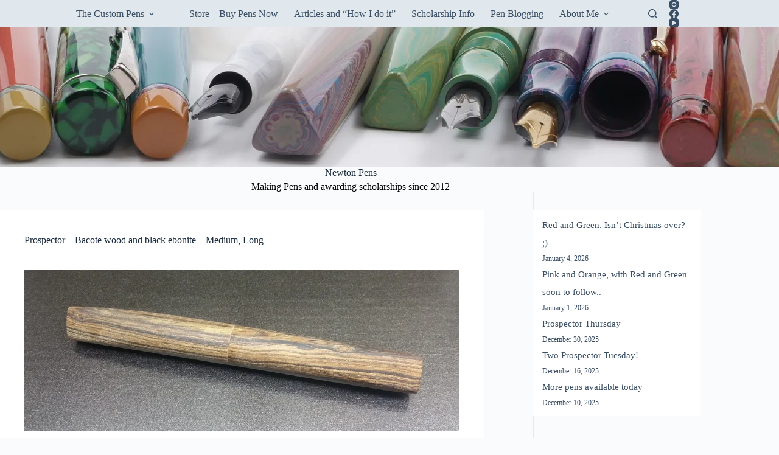

--- FILE ---
content_type: text/html; charset=UTF-8
request_url: https://newtonpens.com/prospector-bacote-wood-and-black-ebonite-medium-long/
body_size: 23652
content:
<!doctype html>
<html lang="en-US">
<head>
	
	<meta charset="UTF-8">
	<meta name="viewport" content="width=device-width, initial-scale=1, maximum-scale=5, viewport-fit=cover">
	<link rel="profile" href="https://gmpg.org/xfn/11">

	<title>Prospector &#8211; Bacote wood and black ebonite &#8211; Medium, Long &#8211; Newton Pens</title>
<meta name='robots' content='max-image-preview:large' />
	<style>img:is([sizes="auto" i], [sizes^="auto," i]) { contain-intrinsic-size: 3000px 1500px }</style>
	<link rel='dns-prefetch' href='//stats.wp.com' />
<link rel='dns-prefetch' href='//v0.wordpress.com' />
<link rel='preconnect' href='//i0.wp.com' />
<link rel="alternate" type="application/rss+xml" title="Newton Pens &raquo; Feed" href="https://newtonpens.com/feed/" />
<link rel="alternate" type="application/rss+xml" title="Newton Pens &raquo; Comments Feed" href="https://newtonpens.com/comments/feed/" />
<link rel='stylesheet' id='blocksy-dynamic-global-css' href='https://newtonpens.com/wp-content/uploads/blocksy/css/global.css?ver=70286' media='all' />
<link rel='stylesheet' id='wp-block-library-css' href='https://newtonpens.com/wp-includes/css/dist/block-library/style.min.css?ver=6.8.3' media='all' />
<link rel='stylesheet' id='mediaelement-css' href='https://newtonpens.com/wp-includes/js/mediaelement/mediaelementplayer-legacy.min.css?ver=4.2.17' media='all' />
<link rel='stylesheet' id='wp-mediaelement-css' href='https://newtonpens.com/wp-includes/js/mediaelement/wp-mediaelement.min.css?ver=6.8.3' media='all' />
<style id='jetpack-sharing-buttons-style-inline-css'>
.jetpack-sharing-buttons__services-list{display:flex;flex-direction:row;flex-wrap:wrap;gap:0;list-style-type:none;margin:5px;padding:0}.jetpack-sharing-buttons__services-list.has-small-icon-size{font-size:12px}.jetpack-sharing-buttons__services-list.has-normal-icon-size{font-size:16px}.jetpack-sharing-buttons__services-list.has-large-icon-size{font-size:24px}.jetpack-sharing-buttons__services-list.has-huge-icon-size{font-size:36px}@media print{.jetpack-sharing-buttons__services-list{display:none!important}}.editor-styles-wrapper .wp-block-jetpack-sharing-buttons{gap:0;padding-inline-start:0}ul.jetpack-sharing-buttons__services-list.has-background{padding:1.25em 2.375em}
</style>
<style id='global-styles-inline-css'>
:root{--wp--preset--aspect-ratio--square: 1;--wp--preset--aspect-ratio--4-3: 4/3;--wp--preset--aspect-ratio--3-4: 3/4;--wp--preset--aspect-ratio--3-2: 3/2;--wp--preset--aspect-ratio--2-3: 2/3;--wp--preset--aspect-ratio--16-9: 16/9;--wp--preset--aspect-ratio--9-16: 9/16;--wp--preset--color--black: #000000;--wp--preset--color--cyan-bluish-gray: #abb8c3;--wp--preset--color--white: #ffffff;--wp--preset--color--pale-pink: #f78da7;--wp--preset--color--vivid-red: #cf2e2e;--wp--preset--color--luminous-vivid-orange: #ff6900;--wp--preset--color--luminous-vivid-amber: #fcb900;--wp--preset--color--light-green-cyan: #7bdcb5;--wp--preset--color--vivid-green-cyan: #00d084;--wp--preset--color--pale-cyan-blue: #8ed1fc;--wp--preset--color--vivid-cyan-blue: #0693e3;--wp--preset--color--vivid-purple: #9b51e0;--wp--preset--color--palette-color-1: var(--theme-palette-color-1, #2872fa);--wp--preset--color--palette-color-2: var(--theme-palette-color-2, #1559ed);--wp--preset--color--palette-color-3: var(--theme-palette-color-3, #3A4F66);--wp--preset--color--palette-color-4: var(--theme-palette-color-4, #192a3d);--wp--preset--color--palette-color-5: var(--theme-palette-color-5, #e1e8ed);--wp--preset--color--palette-color-6: var(--theme-palette-color-6, #f2f5f7);--wp--preset--color--palette-color-7: var(--theme-palette-color-7, #FAFBFC);--wp--preset--color--palette-color-8: var(--theme-palette-color-8, #ffffff);--wp--preset--gradient--vivid-cyan-blue-to-vivid-purple: linear-gradient(135deg,rgba(6,147,227,1) 0%,rgb(155,81,224) 100%);--wp--preset--gradient--light-green-cyan-to-vivid-green-cyan: linear-gradient(135deg,rgb(122,220,180) 0%,rgb(0,208,130) 100%);--wp--preset--gradient--luminous-vivid-amber-to-luminous-vivid-orange: linear-gradient(135deg,rgba(252,185,0,1) 0%,rgba(255,105,0,1) 100%);--wp--preset--gradient--luminous-vivid-orange-to-vivid-red: linear-gradient(135deg,rgba(255,105,0,1) 0%,rgb(207,46,46) 100%);--wp--preset--gradient--very-light-gray-to-cyan-bluish-gray: linear-gradient(135deg,rgb(238,238,238) 0%,rgb(169,184,195) 100%);--wp--preset--gradient--cool-to-warm-spectrum: linear-gradient(135deg,rgb(74,234,220) 0%,rgb(151,120,209) 20%,rgb(207,42,186) 40%,rgb(238,44,130) 60%,rgb(251,105,98) 80%,rgb(254,248,76) 100%);--wp--preset--gradient--blush-light-purple: linear-gradient(135deg,rgb(255,206,236) 0%,rgb(152,150,240) 100%);--wp--preset--gradient--blush-bordeaux: linear-gradient(135deg,rgb(254,205,165) 0%,rgb(254,45,45) 50%,rgb(107,0,62) 100%);--wp--preset--gradient--luminous-dusk: linear-gradient(135deg,rgb(255,203,112) 0%,rgb(199,81,192) 50%,rgb(65,88,208) 100%);--wp--preset--gradient--pale-ocean: linear-gradient(135deg,rgb(255,245,203) 0%,rgb(182,227,212) 50%,rgb(51,167,181) 100%);--wp--preset--gradient--electric-grass: linear-gradient(135deg,rgb(202,248,128) 0%,rgb(113,206,126) 100%);--wp--preset--gradient--midnight: linear-gradient(135deg,rgb(2,3,129) 0%,rgb(40,116,252) 100%);--wp--preset--gradient--juicy-peach: linear-gradient(to right, #ffecd2 0%, #fcb69f 100%);--wp--preset--gradient--young-passion: linear-gradient(to right, #ff8177 0%, #ff867a 0%, #ff8c7f 21%, #f99185 52%, #cf556c 78%, #b12a5b 100%);--wp--preset--gradient--true-sunset: linear-gradient(to right, #fa709a 0%, #fee140 100%);--wp--preset--gradient--morpheus-den: linear-gradient(to top, #30cfd0 0%, #330867 100%);--wp--preset--gradient--plum-plate: linear-gradient(135deg, #667eea 0%, #764ba2 100%);--wp--preset--gradient--aqua-splash: linear-gradient(15deg, #13547a 0%, #80d0c7 100%);--wp--preset--gradient--love-kiss: linear-gradient(to top, #ff0844 0%, #ffb199 100%);--wp--preset--gradient--new-retrowave: linear-gradient(to top, #3b41c5 0%, #a981bb 49%, #ffc8a9 100%);--wp--preset--gradient--plum-bath: linear-gradient(to top, #cc208e 0%, #6713d2 100%);--wp--preset--gradient--high-flight: linear-gradient(to right, #0acffe 0%, #495aff 100%);--wp--preset--gradient--teen-party: linear-gradient(-225deg, #FF057C 0%, #8D0B93 50%, #321575 100%);--wp--preset--gradient--fabled-sunset: linear-gradient(-225deg, #231557 0%, #44107A 29%, #FF1361 67%, #FFF800 100%);--wp--preset--gradient--arielle-smile: radial-gradient(circle 248px at center, #16d9e3 0%, #30c7ec 47%, #46aef7 100%);--wp--preset--gradient--itmeo-branding: linear-gradient(180deg, #2af598 0%, #009efd 100%);--wp--preset--gradient--deep-blue: linear-gradient(to right, #6a11cb 0%, #2575fc 100%);--wp--preset--gradient--strong-bliss: linear-gradient(to right, #f78ca0 0%, #f9748f 19%, #fd868c 60%, #fe9a8b 100%);--wp--preset--gradient--sweet-period: linear-gradient(to top, #3f51b1 0%, #5a55ae 13%, #7b5fac 25%, #8f6aae 38%, #a86aa4 50%, #cc6b8e 62%, #f18271 75%, #f3a469 87%, #f7c978 100%);--wp--preset--gradient--purple-division: linear-gradient(to top, #7028e4 0%, #e5b2ca 100%);--wp--preset--gradient--cold-evening: linear-gradient(to top, #0c3483 0%, #a2b6df 100%, #6b8cce 100%, #a2b6df 100%);--wp--preset--gradient--mountain-rock: linear-gradient(to right, #868f96 0%, #596164 100%);--wp--preset--gradient--desert-hump: linear-gradient(to top, #c79081 0%, #dfa579 100%);--wp--preset--gradient--ethernal-constance: linear-gradient(to top, #09203f 0%, #537895 100%);--wp--preset--gradient--happy-memories: linear-gradient(-60deg, #ff5858 0%, #f09819 100%);--wp--preset--gradient--grown-early: linear-gradient(to top, #0ba360 0%, #3cba92 100%);--wp--preset--gradient--morning-salad: linear-gradient(-225deg, #B7F8DB 0%, #50A7C2 100%);--wp--preset--gradient--night-call: linear-gradient(-225deg, #AC32E4 0%, #7918F2 48%, #4801FF 100%);--wp--preset--gradient--mind-crawl: linear-gradient(-225deg, #473B7B 0%, #3584A7 51%, #30D2BE 100%);--wp--preset--gradient--angel-care: linear-gradient(-225deg, #FFE29F 0%, #FFA99F 48%, #FF719A 100%);--wp--preset--gradient--juicy-cake: linear-gradient(to top, #e14fad 0%, #f9d423 100%);--wp--preset--gradient--rich-metal: linear-gradient(to right, #d7d2cc 0%, #304352 100%);--wp--preset--gradient--mole-hall: linear-gradient(-20deg, #616161 0%, #9bc5c3 100%);--wp--preset--gradient--cloudy-knoxville: linear-gradient(120deg, #fdfbfb 0%, #ebedee 100%);--wp--preset--gradient--soft-grass: linear-gradient(to top, #c1dfc4 0%, #deecdd 100%);--wp--preset--gradient--saint-petersburg: linear-gradient(135deg, #f5f7fa 0%, #c3cfe2 100%);--wp--preset--gradient--everlasting-sky: linear-gradient(135deg, #fdfcfb 0%, #e2d1c3 100%);--wp--preset--gradient--kind-steel: linear-gradient(-20deg, #e9defa 0%, #fbfcdb 100%);--wp--preset--gradient--over-sun: linear-gradient(60deg, #abecd6 0%, #fbed96 100%);--wp--preset--gradient--premium-white: linear-gradient(to top, #d5d4d0 0%, #d5d4d0 1%, #eeeeec 31%, #efeeec 75%, #e9e9e7 100%);--wp--preset--gradient--clean-mirror: linear-gradient(45deg, #93a5cf 0%, #e4efe9 100%);--wp--preset--gradient--wild-apple: linear-gradient(to top, #d299c2 0%, #fef9d7 100%);--wp--preset--gradient--snow-again: linear-gradient(to top, #e6e9f0 0%, #eef1f5 100%);--wp--preset--gradient--confident-cloud: linear-gradient(to top, #dad4ec 0%, #dad4ec 1%, #f3e7e9 100%);--wp--preset--gradient--glass-water: linear-gradient(to top, #dfe9f3 0%, white 100%);--wp--preset--gradient--perfect-white: linear-gradient(-225deg, #E3FDF5 0%, #FFE6FA 100%);--wp--preset--font-size--small: 13px;--wp--preset--font-size--medium: 20px;--wp--preset--font-size--large: clamp(22px, 1.375rem + ((1vw - 3.2px) * 0.625), 30px);--wp--preset--font-size--x-large: clamp(30px, 1.875rem + ((1vw - 3.2px) * 1.563), 50px);--wp--preset--font-size--xx-large: clamp(45px, 2.813rem + ((1vw - 3.2px) * 2.734), 80px);--wp--preset--spacing--20: 0.44rem;--wp--preset--spacing--30: 0.67rem;--wp--preset--spacing--40: 1rem;--wp--preset--spacing--50: 1.5rem;--wp--preset--spacing--60: 2.25rem;--wp--preset--spacing--70: 3.38rem;--wp--preset--spacing--80: 5.06rem;--wp--preset--shadow--natural: 6px 6px 9px rgba(0, 0, 0, 0.2);--wp--preset--shadow--deep: 12px 12px 50px rgba(0, 0, 0, 0.4);--wp--preset--shadow--sharp: 6px 6px 0px rgba(0, 0, 0, 0.2);--wp--preset--shadow--outlined: 6px 6px 0px -3px rgba(255, 255, 255, 1), 6px 6px rgba(0, 0, 0, 1);--wp--preset--shadow--crisp: 6px 6px 0px rgba(0, 0, 0, 1);}:root { --wp--style--global--content-size: var(--theme-block-max-width);--wp--style--global--wide-size: var(--theme-block-wide-max-width); }:where(body) { margin: 0; }.wp-site-blocks > .alignleft { float: left; margin-right: 2em; }.wp-site-blocks > .alignright { float: right; margin-left: 2em; }.wp-site-blocks > .aligncenter { justify-content: center; margin-left: auto; margin-right: auto; }:where(.wp-site-blocks) > * { margin-block-start: var(--theme-content-spacing); margin-block-end: 0; }:where(.wp-site-blocks) > :first-child { margin-block-start: 0; }:where(.wp-site-blocks) > :last-child { margin-block-end: 0; }:root { --wp--style--block-gap: var(--theme-content-spacing); }:root :where(.is-layout-flow) > :first-child{margin-block-start: 0;}:root :where(.is-layout-flow) > :last-child{margin-block-end: 0;}:root :where(.is-layout-flow) > *{margin-block-start: var(--theme-content-spacing);margin-block-end: 0;}:root :where(.is-layout-constrained) > :first-child{margin-block-start: 0;}:root :where(.is-layout-constrained) > :last-child{margin-block-end: 0;}:root :where(.is-layout-constrained) > *{margin-block-start: var(--theme-content-spacing);margin-block-end: 0;}:root :where(.is-layout-flex){gap: var(--theme-content-spacing);}:root :where(.is-layout-grid){gap: var(--theme-content-spacing);}.is-layout-flow > .alignleft{float: left;margin-inline-start: 0;margin-inline-end: 2em;}.is-layout-flow > .alignright{float: right;margin-inline-start: 2em;margin-inline-end: 0;}.is-layout-flow > .aligncenter{margin-left: auto !important;margin-right: auto !important;}.is-layout-constrained > .alignleft{float: left;margin-inline-start: 0;margin-inline-end: 2em;}.is-layout-constrained > .alignright{float: right;margin-inline-start: 2em;margin-inline-end: 0;}.is-layout-constrained > .aligncenter{margin-left: auto !important;margin-right: auto !important;}.is-layout-constrained > :where(:not(.alignleft):not(.alignright):not(.alignfull)){max-width: var(--wp--style--global--content-size);margin-left: auto !important;margin-right: auto !important;}.is-layout-constrained > .alignwide{max-width: var(--wp--style--global--wide-size);}body .is-layout-flex{display: flex;}.is-layout-flex{flex-wrap: wrap;align-items: center;}.is-layout-flex > :is(*, div){margin: 0;}body .is-layout-grid{display: grid;}.is-layout-grid > :is(*, div){margin: 0;}body{padding-top: 0px;padding-right: 0px;padding-bottom: 0px;padding-left: 0px;}.has-black-color{color: var(--wp--preset--color--black) !important;}.has-cyan-bluish-gray-color{color: var(--wp--preset--color--cyan-bluish-gray) !important;}.has-white-color{color: var(--wp--preset--color--white) !important;}.has-pale-pink-color{color: var(--wp--preset--color--pale-pink) !important;}.has-vivid-red-color{color: var(--wp--preset--color--vivid-red) !important;}.has-luminous-vivid-orange-color{color: var(--wp--preset--color--luminous-vivid-orange) !important;}.has-luminous-vivid-amber-color{color: var(--wp--preset--color--luminous-vivid-amber) !important;}.has-light-green-cyan-color{color: var(--wp--preset--color--light-green-cyan) !important;}.has-vivid-green-cyan-color{color: var(--wp--preset--color--vivid-green-cyan) !important;}.has-pale-cyan-blue-color{color: var(--wp--preset--color--pale-cyan-blue) !important;}.has-vivid-cyan-blue-color{color: var(--wp--preset--color--vivid-cyan-blue) !important;}.has-vivid-purple-color{color: var(--wp--preset--color--vivid-purple) !important;}.has-palette-color-1-color{color: var(--wp--preset--color--palette-color-1) !important;}.has-palette-color-2-color{color: var(--wp--preset--color--palette-color-2) !important;}.has-palette-color-3-color{color: var(--wp--preset--color--palette-color-3) !important;}.has-palette-color-4-color{color: var(--wp--preset--color--palette-color-4) !important;}.has-palette-color-5-color{color: var(--wp--preset--color--palette-color-5) !important;}.has-palette-color-6-color{color: var(--wp--preset--color--palette-color-6) !important;}.has-palette-color-7-color{color: var(--wp--preset--color--palette-color-7) !important;}.has-palette-color-8-color{color: var(--wp--preset--color--palette-color-8) !important;}.has-black-background-color{background-color: var(--wp--preset--color--black) !important;}.has-cyan-bluish-gray-background-color{background-color: var(--wp--preset--color--cyan-bluish-gray) !important;}.has-white-background-color{background-color: var(--wp--preset--color--white) !important;}.has-pale-pink-background-color{background-color: var(--wp--preset--color--pale-pink) !important;}.has-vivid-red-background-color{background-color: var(--wp--preset--color--vivid-red) !important;}.has-luminous-vivid-orange-background-color{background-color: var(--wp--preset--color--luminous-vivid-orange) !important;}.has-luminous-vivid-amber-background-color{background-color: var(--wp--preset--color--luminous-vivid-amber) !important;}.has-light-green-cyan-background-color{background-color: var(--wp--preset--color--light-green-cyan) !important;}.has-vivid-green-cyan-background-color{background-color: var(--wp--preset--color--vivid-green-cyan) !important;}.has-pale-cyan-blue-background-color{background-color: var(--wp--preset--color--pale-cyan-blue) !important;}.has-vivid-cyan-blue-background-color{background-color: var(--wp--preset--color--vivid-cyan-blue) !important;}.has-vivid-purple-background-color{background-color: var(--wp--preset--color--vivid-purple) !important;}.has-palette-color-1-background-color{background-color: var(--wp--preset--color--palette-color-1) !important;}.has-palette-color-2-background-color{background-color: var(--wp--preset--color--palette-color-2) !important;}.has-palette-color-3-background-color{background-color: var(--wp--preset--color--palette-color-3) !important;}.has-palette-color-4-background-color{background-color: var(--wp--preset--color--palette-color-4) !important;}.has-palette-color-5-background-color{background-color: var(--wp--preset--color--palette-color-5) !important;}.has-palette-color-6-background-color{background-color: var(--wp--preset--color--palette-color-6) !important;}.has-palette-color-7-background-color{background-color: var(--wp--preset--color--palette-color-7) !important;}.has-palette-color-8-background-color{background-color: var(--wp--preset--color--palette-color-8) !important;}.has-black-border-color{border-color: var(--wp--preset--color--black) !important;}.has-cyan-bluish-gray-border-color{border-color: var(--wp--preset--color--cyan-bluish-gray) !important;}.has-white-border-color{border-color: var(--wp--preset--color--white) !important;}.has-pale-pink-border-color{border-color: var(--wp--preset--color--pale-pink) !important;}.has-vivid-red-border-color{border-color: var(--wp--preset--color--vivid-red) !important;}.has-luminous-vivid-orange-border-color{border-color: var(--wp--preset--color--luminous-vivid-orange) !important;}.has-luminous-vivid-amber-border-color{border-color: var(--wp--preset--color--luminous-vivid-amber) !important;}.has-light-green-cyan-border-color{border-color: var(--wp--preset--color--light-green-cyan) !important;}.has-vivid-green-cyan-border-color{border-color: var(--wp--preset--color--vivid-green-cyan) !important;}.has-pale-cyan-blue-border-color{border-color: var(--wp--preset--color--pale-cyan-blue) !important;}.has-vivid-cyan-blue-border-color{border-color: var(--wp--preset--color--vivid-cyan-blue) !important;}.has-vivid-purple-border-color{border-color: var(--wp--preset--color--vivid-purple) !important;}.has-palette-color-1-border-color{border-color: var(--wp--preset--color--palette-color-1) !important;}.has-palette-color-2-border-color{border-color: var(--wp--preset--color--palette-color-2) !important;}.has-palette-color-3-border-color{border-color: var(--wp--preset--color--palette-color-3) !important;}.has-palette-color-4-border-color{border-color: var(--wp--preset--color--palette-color-4) !important;}.has-palette-color-5-border-color{border-color: var(--wp--preset--color--palette-color-5) !important;}.has-palette-color-6-border-color{border-color: var(--wp--preset--color--palette-color-6) !important;}.has-palette-color-7-border-color{border-color: var(--wp--preset--color--palette-color-7) !important;}.has-palette-color-8-border-color{border-color: var(--wp--preset--color--palette-color-8) !important;}.has-vivid-cyan-blue-to-vivid-purple-gradient-background{background: var(--wp--preset--gradient--vivid-cyan-blue-to-vivid-purple) !important;}.has-light-green-cyan-to-vivid-green-cyan-gradient-background{background: var(--wp--preset--gradient--light-green-cyan-to-vivid-green-cyan) !important;}.has-luminous-vivid-amber-to-luminous-vivid-orange-gradient-background{background: var(--wp--preset--gradient--luminous-vivid-amber-to-luminous-vivid-orange) !important;}.has-luminous-vivid-orange-to-vivid-red-gradient-background{background: var(--wp--preset--gradient--luminous-vivid-orange-to-vivid-red) !important;}.has-very-light-gray-to-cyan-bluish-gray-gradient-background{background: var(--wp--preset--gradient--very-light-gray-to-cyan-bluish-gray) !important;}.has-cool-to-warm-spectrum-gradient-background{background: var(--wp--preset--gradient--cool-to-warm-spectrum) !important;}.has-blush-light-purple-gradient-background{background: var(--wp--preset--gradient--blush-light-purple) !important;}.has-blush-bordeaux-gradient-background{background: var(--wp--preset--gradient--blush-bordeaux) !important;}.has-luminous-dusk-gradient-background{background: var(--wp--preset--gradient--luminous-dusk) !important;}.has-pale-ocean-gradient-background{background: var(--wp--preset--gradient--pale-ocean) !important;}.has-electric-grass-gradient-background{background: var(--wp--preset--gradient--electric-grass) !important;}.has-midnight-gradient-background{background: var(--wp--preset--gradient--midnight) !important;}.has-juicy-peach-gradient-background{background: var(--wp--preset--gradient--juicy-peach) !important;}.has-young-passion-gradient-background{background: var(--wp--preset--gradient--young-passion) !important;}.has-true-sunset-gradient-background{background: var(--wp--preset--gradient--true-sunset) !important;}.has-morpheus-den-gradient-background{background: var(--wp--preset--gradient--morpheus-den) !important;}.has-plum-plate-gradient-background{background: var(--wp--preset--gradient--plum-plate) !important;}.has-aqua-splash-gradient-background{background: var(--wp--preset--gradient--aqua-splash) !important;}.has-love-kiss-gradient-background{background: var(--wp--preset--gradient--love-kiss) !important;}.has-new-retrowave-gradient-background{background: var(--wp--preset--gradient--new-retrowave) !important;}.has-plum-bath-gradient-background{background: var(--wp--preset--gradient--plum-bath) !important;}.has-high-flight-gradient-background{background: var(--wp--preset--gradient--high-flight) !important;}.has-teen-party-gradient-background{background: var(--wp--preset--gradient--teen-party) !important;}.has-fabled-sunset-gradient-background{background: var(--wp--preset--gradient--fabled-sunset) !important;}.has-arielle-smile-gradient-background{background: var(--wp--preset--gradient--arielle-smile) !important;}.has-itmeo-branding-gradient-background{background: var(--wp--preset--gradient--itmeo-branding) !important;}.has-deep-blue-gradient-background{background: var(--wp--preset--gradient--deep-blue) !important;}.has-strong-bliss-gradient-background{background: var(--wp--preset--gradient--strong-bliss) !important;}.has-sweet-period-gradient-background{background: var(--wp--preset--gradient--sweet-period) !important;}.has-purple-division-gradient-background{background: var(--wp--preset--gradient--purple-division) !important;}.has-cold-evening-gradient-background{background: var(--wp--preset--gradient--cold-evening) !important;}.has-mountain-rock-gradient-background{background: var(--wp--preset--gradient--mountain-rock) !important;}.has-desert-hump-gradient-background{background: var(--wp--preset--gradient--desert-hump) !important;}.has-ethernal-constance-gradient-background{background: var(--wp--preset--gradient--ethernal-constance) !important;}.has-happy-memories-gradient-background{background: var(--wp--preset--gradient--happy-memories) !important;}.has-grown-early-gradient-background{background: var(--wp--preset--gradient--grown-early) !important;}.has-morning-salad-gradient-background{background: var(--wp--preset--gradient--morning-salad) !important;}.has-night-call-gradient-background{background: var(--wp--preset--gradient--night-call) !important;}.has-mind-crawl-gradient-background{background: var(--wp--preset--gradient--mind-crawl) !important;}.has-angel-care-gradient-background{background: var(--wp--preset--gradient--angel-care) !important;}.has-juicy-cake-gradient-background{background: var(--wp--preset--gradient--juicy-cake) !important;}.has-rich-metal-gradient-background{background: var(--wp--preset--gradient--rich-metal) !important;}.has-mole-hall-gradient-background{background: var(--wp--preset--gradient--mole-hall) !important;}.has-cloudy-knoxville-gradient-background{background: var(--wp--preset--gradient--cloudy-knoxville) !important;}.has-soft-grass-gradient-background{background: var(--wp--preset--gradient--soft-grass) !important;}.has-saint-petersburg-gradient-background{background: var(--wp--preset--gradient--saint-petersburg) !important;}.has-everlasting-sky-gradient-background{background: var(--wp--preset--gradient--everlasting-sky) !important;}.has-kind-steel-gradient-background{background: var(--wp--preset--gradient--kind-steel) !important;}.has-over-sun-gradient-background{background: var(--wp--preset--gradient--over-sun) !important;}.has-premium-white-gradient-background{background: var(--wp--preset--gradient--premium-white) !important;}.has-clean-mirror-gradient-background{background: var(--wp--preset--gradient--clean-mirror) !important;}.has-wild-apple-gradient-background{background: var(--wp--preset--gradient--wild-apple) !important;}.has-snow-again-gradient-background{background: var(--wp--preset--gradient--snow-again) !important;}.has-confident-cloud-gradient-background{background: var(--wp--preset--gradient--confident-cloud) !important;}.has-glass-water-gradient-background{background: var(--wp--preset--gradient--glass-water) !important;}.has-perfect-white-gradient-background{background: var(--wp--preset--gradient--perfect-white) !important;}.has-small-font-size{font-size: var(--wp--preset--font-size--small) !important;}.has-medium-font-size{font-size: var(--wp--preset--font-size--medium) !important;}.has-large-font-size{font-size: var(--wp--preset--font-size--large) !important;}.has-x-large-font-size{font-size: var(--wp--preset--font-size--x-large) !important;}.has-xx-large-font-size{font-size: var(--wp--preset--font-size--xx-large) !important;}
:root :where(.wp-block-pullquote){font-size: clamp(0.984em, 0.984rem + ((1vw - 0.2em) * 0.645), 1.5em);line-height: 1.6;}
</style>
<link rel='stylesheet' id='wp-components-css' href='https://newtonpens.com/wp-includes/css/dist/components/style.min.css?ver=6.8.3' media='all' />
<link rel='stylesheet' id='godaddy-styles-css' href='https://newtonpens.com/wp-content/mu-plugins/vendor/wpex/godaddy-launch/includes/Dependencies/GoDaddy/Styles/build/latest.css?ver=2.0.2' media='all' />
<link rel='stylesheet' id='ct-main-styles-css' href='https://newtonpens.com/wp-content/themes/blocksy/static/bundle/main.min.css?ver=2.1.25' media='all' />
<link rel='stylesheet' id='ct-page-title-styles-css' href='https://newtonpens.com/wp-content/themes/blocksy/static/bundle/page-title.min.css?ver=2.1.25' media='all' />
<link rel='stylesheet' id='ct-sidebar-styles-css' href='https://newtonpens.com/wp-content/themes/blocksy/static/bundle/sidebar.min.css?ver=2.1.25' media='all' />
<link rel='stylesheet' id='gca-column-styles-css' href='https://newtonpens.com/wp-content/plugins/genesis-columns-advanced/css/gca-column-styles.css?ver=6.8.3' media='all' />
<link rel='stylesheet' id='ggcl-style-css' href='https://newtonpens.com/wp-content/plugins/grid-gallery-with-custom-links/css/grid-gallery-with-custom-links.css?ver=1.2.2' media='all' />
<link rel='stylesheet' id='sharedaddy-css' href='https://newtonpens.com/wp-content/plugins/jetpack/modules/sharedaddy/sharing.css?ver=15.4' media='all' />
<link rel='stylesheet' id='social-logos-css' href='https://newtonpens.com/wp-content/plugins/jetpack/_inc/social-logos/social-logos.min.css?ver=15.4' media='all' />
<script src="https://newtonpens.com/wp-includes/js/jquery/jquery.min.js?ver=3.7.1" id="jquery-core-js"></script>
<script src="https://newtonpens.com/wp-includes/js/jquery/jquery-migrate.min.js?ver=3.4.1" id="jquery-migrate-js"></script>
<link rel="https://api.w.org/" href="https://newtonpens.com/wp-json/" /><link rel="alternate" title="JSON" type="application/json" href="https://newtonpens.com/wp-json/wp/v2/pages/47253" /><link rel="EditURI" type="application/rsd+xml" title="RSD" href="https://newtonpens.com/xmlrpc.php?rsd" />
<meta name="generator" content="WordPress 6.8.3" />
<link rel="canonical" href="https://newtonpens.com/prospector-bacote-wood-and-black-ebonite-medium-long/" />
<link rel='shortlink' href='https://wp.me/P89mSi-ci9' />
<link rel="alternate" title="oEmbed (JSON)" type="application/json+oembed" href="https://newtonpens.com/wp-json/oembed/1.0/embed?url=https%3A%2F%2Fnewtonpens.com%2Fprospector-bacote-wood-and-black-ebonite-medium-long%2F" />
<link rel="alternate" title="oEmbed (XML)" type="text/xml+oembed" href="https://newtonpens.com/wp-json/oembed/1.0/embed?url=https%3A%2F%2Fnewtonpens.com%2Fprospector-bacote-wood-and-black-ebonite-medium-long%2F&#038;format=xml" />
	<style>img#wpstats{display:none}</style>
		<noscript><link rel='stylesheet' href='https://newtonpens.com/wp-content/themes/blocksy/static/bundle/no-scripts.min.css' type='text/css'></noscript>

<!-- Jetpack Open Graph Tags -->
<meta property="og:type" content="article" />
<meta property="og:title" content="Prospector &#8211; Bacote wood and black ebonite &#8211; Medium, Long" />
<meta property="og:url" content="https://newtonpens.com/prospector-bacote-wood-and-black-ebonite-medium-long/" />
<meta property="og:description" content="Order one similar to this. Some materials not always available." />
<meta property="article:published_time" content="2017-12-16T15:37:59+00:00" />
<meta property="article:modified_time" content="2017-12-16T15:37:59+00:00" />
<meta property="og:site_name" content="Newton Pens" />
<meta property="og:image" content="https://newtonpens.com/wp-content/uploads/2017/12/prospector-bacote-8.jpg" />
<meta property="og:image:width" content="1000" />
<meta property="og:image:height" content="543" />
<meta property="og:image:alt" content="" />
<meta property="og:locale" content="en_US" />
<meta name="twitter:site" content="@newtonpens" />
<meta name="twitter:text:title" content="Prospector &#8211; Bacote wood and black ebonite &#8211; Medium, Long" />
<meta name="twitter:image" content="https://newtonpens.com/wp-content/uploads/2017/12/prospector-bacote-8.jpg?w=640" />
<meta name="twitter:card" content="summary_large_image" />

<!-- End Jetpack Open Graph Tags -->
<link rel="icon" href="https://i0.wp.com/newtonpens.com/wp-content/uploads/2025/10/Big-N-2-only.jpg?fit=32%2C32&#038;ssl=1" sizes="32x32" />
<link rel="icon" href="https://i0.wp.com/newtonpens.com/wp-content/uploads/2025/10/Big-N-2-only.jpg?fit=192%2C192&#038;ssl=1" sizes="192x192" />
<link rel="apple-touch-icon" href="https://i0.wp.com/newtonpens.com/wp-content/uploads/2025/10/Big-N-2-only.jpg?fit=180%2C180&#038;ssl=1" />
<meta name="msapplication-TileImage" content="https://i0.wp.com/newtonpens.com/wp-content/uploads/2025/10/Big-N-2-only.jpg?fit=270%2C270&#038;ssl=1" />
	</head>


<body class="wp-singular page-template-default page page-id-47253 wp-custom-logo wp-embed-responsive wp-theme-blocksy" data-link="type-2" data-prefix="single_page" data-header="type-1:sticky" data-footer="type-1" itemscope="itemscope" itemtype="https://schema.org/WebPage">

<a class="skip-link screen-reader-text" href="#main">Skip to content</a><div class="ct-drawer-canvas" data-location="start">
		<div id="search-modal" class="ct-panel" data-behaviour="modal" role="dialog" aria-label="Search modal" inert>
			<div class="ct-panel-actions">
				<button class="ct-toggle-close" data-type="type-2" aria-label="Close search modal">
					<svg class="ct-icon" width="12" height="12" viewBox="0 0 15 15"><path d="M1 15a1 1 0 01-.71-.29 1 1 0 010-1.41l5.8-5.8-5.8-5.8A1 1 0 011.7.29l5.8 5.8 5.8-5.8a1 1 0 011.41 1.41l-5.8 5.8 5.8 5.8a1 1 0 01-1.41 1.41l-5.8-5.8-5.8 5.8A1 1 0 011 15z"/></svg>				</button>
			</div>

			<div class="ct-panel-content">
				

<form role="search" method="get" class="ct-search-form"  action="https://newtonpens.com/" aria-haspopup="listbox" data-live-results="thumbs">

	<input
		type="search" class="modal-field"		placeholder="Search..."
		value=""
		name="s"
		autocomplete="off"
		title="Search for..."
		aria-label="Search for..."
			>

	<div class="ct-search-form-controls">
		
		<button type="submit" class="wp-element-button" data-button="icon" aria-label="Search button">
			<svg class="ct-icon ct-search-button-content" aria-hidden="true" width="15" height="15" viewBox="0 0 15 15"><path d="M14.8,13.7L12,11c0.9-1.2,1.5-2.6,1.5-4.2c0-3.7-3-6.8-6.8-6.8S0,3,0,6.8s3,6.8,6.8,6.8c1.6,0,3.1-0.6,4.2-1.5l2.8,2.8c0.1,0.1,0.3,0.2,0.5,0.2s0.4-0.1,0.5-0.2C15.1,14.5,15.1,14,14.8,13.7z M1.5,6.8c0-2.9,2.4-5.2,5.2-5.2S12,3.9,12,6.8S9.6,12,6.8,12S1.5,9.6,1.5,6.8z"/></svg>
			<span class="ct-ajax-loader">
				<svg viewBox="0 0 24 24">
					<circle cx="12" cy="12" r="10" opacity="0.2" fill="none" stroke="currentColor" stroke-miterlimit="10" stroke-width="2"/>

					<path d="m12,2c5.52,0,10,4.48,10,10" fill="none" stroke="currentColor" stroke-linecap="round" stroke-miterlimit="10" stroke-width="2">
						<animateTransform
							attributeName="transform"
							attributeType="XML"
							type="rotate"
							dur="0.6s"
							from="0 12 12"
							to="360 12 12"
							repeatCount="indefinite"
						/>
					</path>
				</svg>
			</span>
		</button>

		
					<input type="hidden" name="ct_post_type" value="post:page">
		
		

			</div>

			<div class="screen-reader-text" aria-live="polite" role="status">
			No results		</div>
	
</form>


			</div>
		</div>

		<div id="offcanvas" class="ct-panel ct-header" data-behaviour="right-side" role="dialog" aria-label="Offcanvas modal" inert=""><div class="ct-panel-inner">
		<div class="ct-panel-actions">
			
			<button class="ct-toggle-close" data-type="type-1" aria-label="Close drawer">
				<svg class="ct-icon" width="12" height="12" viewBox="0 0 15 15"><path d="M1 15a1 1 0 01-.71-.29 1 1 0 010-1.41l5.8-5.8-5.8-5.8A1 1 0 011.7.29l5.8 5.8 5.8-5.8a1 1 0 011.41 1.41l-5.8 5.8 5.8 5.8a1 1 0 01-1.41 1.41l-5.8-5.8-5.8 5.8A1 1 0 011 15z"/></svg>
			</button>
		</div>
		<div class="ct-panel-content" data-device="desktop"><div class="ct-panel-content-inner"></div></div><div class="ct-panel-content" data-device="mobile"><div class="ct-panel-content-inner">
<nav
	class="mobile-menu menu-container has-submenu"
	data-id="mobile-menu" data-interaction="click" data-toggle-type="type-1" data-submenu-dots="yes"	aria-label="Main Menu">

	<ul id="menu-main-menu" class=""><li id="menu-item-56203" class="menu-item menu-item-type-custom menu-item-object-custom menu-item-has-children menu-item-56203"><span class="ct-sub-menu-parent"><a class="ct-menu-link">The Custom Pens</a><button class="ct-toggle-dropdown-mobile" aria-label="Expand dropdown menu" aria-haspopup="true" aria-expanded="false"><svg class="ct-icon toggle-icon-3" width="12" height="12" viewBox="0 0 15 15" aria-hidden="true"><path d="M2.6,5.8L2.6,5.8l4.3,5C7,11,7.3,11.1,7.5,11.1S8,11,8.1,10.8l4.2-4.9l0.1-0.1c0.1-0.1,0.1-0.2,0.1-0.3c0-0.3-0.2-0.5-0.5-0.5l0,0H3l0,0c-0.3,0-0.5,0.2-0.5,0.5C2.5,5.7,2.5,5.8,2.6,5.8z"/></svg></button></span>
<ul class="sub-menu">
	<li id="menu-item-53449" class="menu-item menu-item-type-custom menu-item-object-custom menu-item-53449"><a href="http://newtonpens.com/model-lineup/" class="ct-menu-link">Models Gallery</a></li>
	<li id="menu-item-53452" class="menu-item menu-item-type-custom menu-item-object-custom menu-item-53452"><a href="http://newtonpens.com/bindes/" class="ct-menu-link">Bindes, Mods, Urushi, Repairs</a></li>
	<li id="menu-item-66053" class="menu-item menu-item-type-post_type menu-item-object-post menu-item-66053"><a href="https://newtonpens.com/word-of-mouth-40-off/" class="ct-menu-link">Discounts/Rewards</a></li>
	<li id="menu-item-64668" class="menu-item menu-item-type-custom menu-item-object-custom menu-item-64668"><a href="http://newtonpens.com/reviews/" class="ct-menu-link">Pen Reviews</a></li>
	<li id="menu-item-53453" class="menu-item menu-item-type-custom menu-item-object-custom menu-item-53453"><a href="https://newtonpens.wordpress.com/thepens/" class="ct-menu-link">Old Gallery</a></li>
</ul>
</li>
<li id="menu-item-66513" class="menu-item menu-item-type-custom menu-item-object-custom menu-item-66513"><a href="https://wp.me/P89mSi-gLQ" class="ct-menu-link">Ordering A Custom Pen</a></li>
<li id="menu-item-52104" class="menu-item menu-item-type-custom menu-item-object-custom menu-item-52104"><a href="https://newtonpens.store" class="ct-menu-link">Purchase Now</a></li>
<li id="menu-item-41340" class="menu-item menu-item-type-post_type menu-item-object-page menu-item-41340"><a href="https://newtonpens.com/articles/" class="ct-menu-link">Articles, Education, &#038; Making a Pen</a></li>
<li id="menu-item-53451" class="menu-item menu-item-type-custom menu-item-object-custom menu-item-53451"><a href="http://newtonpens.com/exclusive-production-pens/" class="ct-menu-link">Exclusives &#038; Retail Gallery</a></li>
<li id="menu-item-58006" class="menu-item menu-item-type-custom menu-item-object-custom menu-item-58006"><a href="http://newtonpens.com/newton-pens-scholarships/" class="ct-menu-link">Scholarships</a></li>
<li id="menu-item-66619" class="menu-item menu-item-type-post_type menu-item-object-page menu-item-66619"><a href="https://newtonpens.com/posts/" class="ct-menu-link">Blog/News</a></li>
<li id="menu-item-56204" class="menu-item menu-item-type-custom menu-item-object-custom menu-item-has-children menu-item-56204"><span class="ct-sub-menu-parent"><a class="ct-menu-link">About Newton Pens</a><button class="ct-toggle-dropdown-mobile" aria-label="Expand dropdown menu" aria-haspopup="true" aria-expanded="false"><svg class="ct-icon toggle-icon-3" width="12" height="12" viewBox="0 0 15 15" aria-hidden="true"><path d="M2.6,5.8L2.6,5.8l4.3,5C7,11,7.3,11.1,7.5,11.1S8,11,8.1,10.8l4.2-4.9l0.1-0.1c0.1-0.1,0.1-0.2,0.1-0.3c0-0.3-0.2-0.5-0.5-0.5l0,0H3l0,0c-0.3,0-0.5,0.2-0.5,0.5C2.5,5.7,2.5,5.8,2.6,5.8z"/></svg></button></span>
<ul class="sub-menu">
	<li id="menu-item-51890" class="menu-item menu-item-type-custom menu-item-object-custom menu-item-51890"><a href="https://newtonpens.com/about-newton-pens/" class="ct-menu-link">How I got started &#8211; In the Media</a></li>
	<li id="menu-item-55938" class="menu-item menu-item-type-post_type menu-item-object-page menu-item-55938"><a href="https://newtonpens.com/my-collection/" class="ct-menu-link">Our Pen Collection</a></li>
	<li id="menu-item-53454" class="menu-item menu-item-type-custom menu-item-object-custom menu-item-53454"><a href="http://newtonpens.com/warranty/" class="ct-menu-link">Warranty Info</a></li>
</ul>
</li>
<li id="menu-item-40873" class="menu-item menu-item-type-post_type menu-item-object-page menu-item-40873"><a href="https://newtonpens.com/contact-me/" class="ct-menu-link">Contact Me</a></li>
</ul></nav>

</div></div></div></div></div>
<div id="main-container">
	<header id="header" class="ct-header" data-id="type-1" itemscope="" itemtype="https://schema.org/WPHeader"><div data-device="desktop"><div class="ct-sticky-container"><div data-sticky="shrink"><div data-row="top:boxed" data-column-set="3"><div class="ct-container"><div data-column="start"></div><div data-column="middle"><div data-items="">
<nav
	id="header-menu-1"
	class="header-menu-1 menu-container"
	data-id="menu" data-interaction="hover"	data-menu="type-1"
	data-dropdown="type-4:padded"	data-stretch		itemscope="" itemtype="https://schema.org/SiteNavigationElement"	aria-label="Menu 1 condensed">

	<ul id="menu-menu-1-condensed" class="menu"><li id="menu-item-66713" class="menu-item menu-item-type-custom menu-item-object-custom menu-item-has-children menu-item-66713 animated-submenu-block"><a class="ct-menu-link">The Custom Pens<span class="ct-toggle-dropdown-desktop"><svg class="ct-icon" width="8" height="8" viewBox="0 0 15 15" aria-hidden="true"><path d="M2.1,3.2l5.4,5.4l5.4-5.4L15,4.3l-7.5,7.5L0,4.3L2.1,3.2z"/></svg></span></a><button class="ct-toggle-dropdown-desktop-ghost" aria-label="Expand dropdown menu" aria-haspopup="true" aria-expanded="false"></button>
<ul class="sub-menu">
	<li id="menu-item-66714" class="menu-item menu-item-type-post_type menu-item-object-page menu-item-66714"><a href="https://newtonpens.com/model-lineup/" class="ct-menu-link">The Pens I make &#8211; All the Models</a></li>
	<li id="menu-item-66719" class="menu-item menu-item-type-post_type menu-item-object-page menu-item-66719"><a href="https://newtonpens.com/ordering-your-custom-pen/" class="ct-menu-link">Ordering A Custom Pen</a></li>
	<li id="menu-item-66717" class="menu-item menu-item-type-post_type menu-item-object-page menu-item-66717"><a href="https://newtonpens.com/reviews/" class="ct-menu-link">Customer Reviews</a></li>
	<li id="menu-item-66718" class="menu-item menu-item-type-custom menu-item-object-custom menu-item-66718"><a href="https://newtonpens.wordpress.com/thepens/" class="ct-menu-link">The Old Gallery</a></li>
	<li id="menu-item-66726" class="menu-item menu-item-type-post_type menu-item-object-page menu-item-66726"><a href="https://newtonpens.com/exclusive-production-pens/" class="ct-menu-link">Made for Retailers</a></li>
	<li id="menu-item-66737" class="menu-item menu-item-type-post_type menu-item-object-page menu-item-66737"><a href="https://newtonpens.com/warranty/" class="ct-menu-link">Warranty Info</a></li>
</ul>
</li>
<li id="menu-item-66720" class="menu-item menu-item-type-custom menu-item-object-custom menu-item-66720"><a href="http://newtonpens.store" class="ct-menu-link">Store &#8211; Buy Pens Now</a></li>
<li id="menu-item-66731" class="menu-item menu-item-type-custom menu-item-object-custom menu-item-66731"><a href="https://newtonpens.com/articles/" class="ct-menu-link">Articles and &#8220;How I do it&#8221;</a></li>
<li id="menu-item-66732" class="menu-item menu-item-type-custom menu-item-object-custom menu-item-66732"><a href="https://newtonpens.com/newton-pens-scholarships/" class="ct-menu-link">Scholarship Info</a></li>
<li id="menu-item-66733" class="menu-item menu-item-type-custom menu-item-object-custom menu-item-66733"><a href="https://newtonpens.com/posts/" class="ct-menu-link">Pen Blogging</a></li>
<li id="menu-item-66734" class="menu-item menu-item-type-custom menu-item-object-custom menu-item-has-children menu-item-66734 animated-submenu-block"><a class="ct-menu-link">About Me<span class="ct-toggle-dropdown-desktop"><svg class="ct-icon" width="8" height="8" viewBox="0 0 15 15" aria-hidden="true"><path d="M2.1,3.2l5.4,5.4l5.4-5.4L15,4.3l-7.5,7.5L0,4.3L2.1,3.2z"/></svg></span></a><button class="ct-toggle-dropdown-desktop-ghost" aria-label="Expand dropdown menu" aria-haspopup="true" aria-expanded="false"></button>
<ul class="sub-menu">
	<li id="menu-item-66735" class="menu-item menu-item-type-custom menu-item-object-custom menu-item-66735"><a href="https://newtonpens.com/about-newton-pens/" class="ct-menu-link">About Newton Pens</a></li>
	<li id="menu-item-66736" class="menu-item menu-item-type-custom menu-item-object-custom menu-item-66736"><a href="https://newtonpens.com/contact-me/" class="ct-menu-link">Contact</a></li>
</ul>
</li>
</ul></nav>


<button
	class="ct-header-search ct-toggle "
	data-toggle-panel="#search-modal"
	aria-controls="search-modal"
	aria-label="Search"
	data-label="left"
	data-id="search">

	<span class="ct-label ct-hidden-sm ct-hidden-md ct-hidden-lg" aria-hidden="true">Search</span>

	<svg class="ct-icon" aria-hidden="true" width="15" height="15" viewBox="0 0 15 15"><path d="M14.8,13.7L12,11c0.9-1.2,1.5-2.6,1.5-4.2c0-3.7-3-6.8-6.8-6.8S0,3,0,6.8s3,6.8,6.8,6.8c1.6,0,3.1-0.6,4.2-1.5l2.8,2.8c0.1,0.1,0.3,0.2,0.5,0.2s0.4-0.1,0.5-0.2C15.1,14.5,15.1,14,14.8,13.7z M1.5,6.8c0-2.9,2.4-5.2,5.2-5.2S12,3.9,12,6.8S9.6,12,6.8,12S1.5,9.6,1.5,6.8z"/></svg></button>
</div></div><div data-column="end" data-placements="1"><div data-items="secondary">
<div
	class="ct-header-socials "
	data-id="socials">

	
		<div class="ct-social-box" data-color="custom" data-icon-size="custom" data-icons-type="simple" >
			
			
							
				<a href="https://www.instagram.com/newtonpens/" data-network="instagram" aria-label="Instagram">
					<span class="ct-icon-container">
					<svg
					width="20"
					height="20"
					viewBox="0 0 20 20"
					aria-hidden="true">
						<circle cx="10" cy="10" r="3.3"/>
						<path d="M14.2,0H5.8C2.6,0,0,2.6,0,5.8v8.3C0,17.4,2.6,20,5.8,20h8.3c3.2,0,5.8-2.6,5.8-5.8V5.8C20,2.6,17.4,0,14.2,0zM10,15c-2.8,0-5-2.2-5-5s2.2-5,5-5s5,2.2,5,5S12.8,15,10,15z M15.8,5C15.4,5,15,4.6,15,4.2s0.4-0.8,0.8-0.8s0.8,0.4,0.8,0.8S16.3,5,15.8,5z"/>
					</svg>
				</span>				</a>
							
				<a href="https://www.facebook.com/shawn.newton.pens/" data-network="facebook" aria-label="Facebook">
					<span class="ct-icon-container">
					<svg
					width="20px"
					height="20px"
					viewBox="0 0 20 20"
					aria-hidden="true">
						<path d="M20,10.1c0-5.5-4.5-10-10-10S0,4.5,0,10.1c0,5,3.7,9.1,8.4,9.9v-7H5.9v-2.9h2.5V7.9C8.4,5.4,9.9,4,12.2,4c1.1,0,2.2,0.2,2.2,0.2v2.5h-1.3c-1.2,0-1.6,0.8-1.6,1.6v1.9h2.8L13.9,13h-2.3v7C16.3,19.2,20,15.1,20,10.1z"/>
					</svg>
				</span>				</a>
							
				<a href="https://www.youtube.com/@NewtonPens" data-network="youtube" aria-label="YouTube">
					<span class="ct-icon-container">
					<svg
					width="20"
					height="20"
					viewbox="0 0 20 20"
					aria-hidden="true">
						<path d="M15,0H5C2.2,0,0,2.2,0,5v10c0,2.8,2.2,5,5,5h10c2.8,0,5-2.2,5-5V5C20,2.2,17.8,0,15,0z M14.5,10.9l-6.8,3.8c-0.1,0.1-0.3,0.1-0.5,0.1c-0.5,0-1-0.4-1-1l0,0V6.2c0-0.5,0.4-1,1-1c0.2,0,0.3,0,0.5,0.1l6.8,3.8c0.5,0.3,0.7,0.8,0.4,1.3C14.8,10.6,14.6,10.8,14.5,10.9z"/>
					</svg>
				</span>				</a>
			
			
					</div>

	
</div>
</div></div></div></div></div></div><div data-row="middle" data-column-set="1"><div class="ct-container"><div data-column="middle"><div data-items="">
<div	class="site-branding"
	data-id="logo"	data-logo="top"	itemscope="itemscope" itemtype="https://schema.org/Organization">

			<a href="https://newtonpens.com/" class="site-logo-container" rel="home" itemprop="url" ><img width="2000" height="300" src="https://i0.wp.com/newtonpens.com/wp-content/uploads/2025/04/newton-pens-page-topper-Copy2.jpg?fit=2000%2C300&amp;ssl=1" class="default-logo" alt="Newton Pens" decoding="async" fetchpriority="high" srcset="https://i0.wp.com/newtonpens.com/wp-content/uploads/2025/04/newton-pens-page-topper-Copy2.jpg?w=2000&amp;ssl=1 2000w, https://i0.wp.com/newtonpens.com/wp-content/uploads/2025/04/newton-pens-page-topper-Copy2.jpg?resize=300%2C45&amp;ssl=1 300w, https://i0.wp.com/newtonpens.com/wp-content/uploads/2025/04/newton-pens-page-topper-Copy2.jpg?resize=225%2C34&amp;ssl=1 225w, https://i0.wp.com/newtonpens.com/wp-content/uploads/2025/04/newton-pens-page-topper-Copy2.jpg?resize=768%2C115&amp;ssl=1 768w, https://i0.wp.com/newtonpens.com/wp-content/uploads/2025/04/newton-pens-page-topper-Copy2.jpg?resize=1536%2C230&amp;ssl=1 1536w" sizes="(max-width: 2000px) 100vw, 2000px" data-attachment-id="66824" data-permalink="https://newtonpens.com/newton-pens-page-topper-copy2/" data-orig-file="https://i0.wp.com/newtonpens.com/wp-content/uploads/2025/04/newton-pens-page-topper-Copy2.jpg?fit=2000%2C300&amp;ssl=1" data-orig-size="2000,300" data-comments-opened="1" data-image-meta="{&quot;aperture&quot;:&quot;10&quot;,&quot;credit&quot;:&quot;&quot;,&quot;camera&quot;:&quot;DMC-G7&quot;,&quot;caption&quot;:&quot;&quot;,&quot;created_timestamp&quot;:&quot;1743785604&quot;,&quot;copyright&quot;:&quot;&quot;,&quot;focal_length&quot;:&quot;30&quot;,&quot;iso&quot;:&quot;320&quot;,&quot;shutter_speed&quot;:&quot;0.1&quot;,&quot;title&quot;:&quot;&quot;,&quot;orientation&quot;:&quot;1&quot;}" data-image-title="newton pens page topper &#8211; Copy2" data-image-description="" data-image-caption="" data-medium-file="https://i0.wp.com/newtonpens.com/wp-content/uploads/2025/04/newton-pens-page-topper-Copy2.jpg?fit=300%2C45&amp;ssl=1" data-large-file="https://i0.wp.com/newtonpens.com/wp-content/uploads/2025/04/newton-pens-page-topper-Copy2.jpg?fit=300%2C45&amp;ssl=1" /></a>	
			<div class="site-title-container">
			<span class="site-title " itemprop="name"><a href="https://newtonpens.com/" rel="home" itemprop="url">Newton Pens</a></span>			<p class="site-description " itemprop="description">Making Pens and awarding scholarships since 2012</p>		</div>
	  </div>

</div></div></div></div></div><div data-device="mobile"><div class="ct-sticky-container"><div data-sticky="shrink"><div data-row="top:boxed" data-column-set="1"><div class="ct-container"><div data-column="start" data-placements="1"><div data-items="primary">
<button
	class="ct-header-trigger ct-toggle "
	data-toggle-panel="#offcanvas"
	aria-controls="offcanvas"
	data-design="outline"
	data-label="right"
	aria-label="Menu"
	data-id="trigger">

	<span class="ct-label ct-hidden-lg" aria-hidden="true">Menu</span>

	<svg class="ct-icon" width="18" height="14" viewBox="0 0 18 14" data-type="type-1" aria-hidden="true">
		<rect y="0.00" width="18" height="1.7" rx="1"/>
		<rect y="6.15" width="18" height="1.7" rx="1"/>
		<rect y="12.3" width="18" height="1.7" rx="1"/>
	</svg></button>

<button
	class="ct-header-search ct-toggle "
	data-toggle-panel="#search-modal"
	aria-controls="search-modal"
	aria-label="Search"
	data-label="left"
	data-id="search">

	<span class="ct-label ct-hidden-sm ct-hidden-md ct-hidden-lg" aria-hidden="true">Search</span>

	<svg class="ct-icon" aria-hidden="true" width="15" height="15" viewBox="0 0 15 15"><path d="M14.8,13.7L12,11c0.9-1.2,1.5-2.6,1.5-4.2c0-3.7-3-6.8-6.8-6.8S0,3,0,6.8s3,6.8,6.8,6.8c1.6,0,3.1-0.6,4.2-1.5l2.8,2.8c0.1,0.1,0.3,0.2,0.5,0.2s0.4-0.1,0.5-0.2C15.1,14.5,15.1,14,14.8,13.7z M1.5,6.8c0-2.9,2.4-5.2,5.2-5.2S12,3.9,12,6.8S9.6,12,6.8,12S1.5,9.6,1.5,6.8z"/></svg></button>
</div></div></div></div></div></div><div data-row="middle" data-column-set="1"><div class="ct-container"><div data-column="start" data-placements="1"><div data-items="primary">
<div	class="site-branding"
	data-id="logo"	data-logo="top"	>

			<a href="https://newtonpens.com/" class="site-logo-container" rel="home" itemprop="url" ><img width="2000" height="1125" src="https://i0.wp.com/newtonpens.com/wp-content/uploads/2025/05/chicago_stack_1.jpg?fit=2000%2C1125&amp;ssl=1" class="default-logo" alt="Newton Pens" decoding="async" srcset="https://i0.wp.com/newtonpens.com/wp-content/uploads/2025/05/chicago_stack_1.jpg?w=2000&amp;ssl=1 2000w, https://i0.wp.com/newtonpens.com/wp-content/uploads/2025/05/chicago_stack_1.jpg?resize=300%2C169&amp;ssl=1 300w, https://i0.wp.com/newtonpens.com/wp-content/uploads/2025/05/chicago_stack_1.jpg?resize=225%2C127&amp;ssl=1 225w, https://i0.wp.com/newtonpens.com/wp-content/uploads/2025/05/chicago_stack_1.jpg?resize=768%2C432&amp;ssl=1 768w, https://i0.wp.com/newtonpens.com/wp-content/uploads/2025/05/chicago_stack_1.jpg?resize=1536%2C864&amp;ssl=1 1536w" sizes="(max-width: 2000px) 100vw, 2000px" data-attachment-id="66870" data-permalink="https://newtonpens.com/the-chicago-stack/chicago_stack_1/" data-orig-file="https://i0.wp.com/newtonpens.com/wp-content/uploads/2025/05/chicago_stack_1.jpg?fit=2000%2C1125&amp;ssl=1" data-orig-size="2000,1125" data-comments-opened="1" data-image-meta="{&quot;aperture&quot;:&quot;0&quot;,&quot;credit&quot;:&quot;&quot;,&quot;camera&quot;:&quot;&quot;,&quot;caption&quot;:&quot;&quot;,&quot;created_timestamp&quot;:&quot;0&quot;,&quot;copyright&quot;:&quot;&quot;,&quot;focal_length&quot;:&quot;0&quot;,&quot;iso&quot;:&quot;0&quot;,&quot;shutter_speed&quot;:&quot;0&quot;,&quot;title&quot;:&quot;&quot;,&quot;orientation&quot;:&quot;1&quot;}" data-image-title="chicago_stack_1" data-image-description="" data-image-caption="" data-medium-file="https://i0.wp.com/newtonpens.com/wp-content/uploads/2025/05/chicago_stack_1.jpg?fit=300%2C169&amp;ssl=1" data-large-file="https://i0.wp.com/newtonpens.com/wp-content/uploads/2025/05/chicago_stack_1.jpg?fit=300%2C169&amp;ssl=1" /></a>	
			<div class="site-title-container">
			<span class="site-title "><a href="https://newtonpens.com/" rel="home" >Newton Pens</a></span>			<p class="site-description ">Making Pens and awarding scholarships since 2012</p>		</div>
	  </div>

</div></div></div></div></div></header>
	<main id="main" class="site-main hfeed">

		
	<div
		class="ct-container"
		data-sidebar="right"				data-vertical-spacing="top:bottom">

		
		
	<article
		id="post-47253"
		class="post-47253 page type-page status-publish hentry">

		
<div class="hero-section is-width-constrained" data-type="type-1">
			<header class="entry-header">
			<h1 class="page-title" itemprop="headline">Prospector &#8211; Bacote wood and black ebonite &#8211; Medium, Long</h1>		</header>
	</div>
		
		
		<div class="entry-content is-layout-flow">
			<p><img data-recalc-dims="1" decoding="async" data-attachment-id="47254" data-permalink="https://newtonpens.com/prospector-bacote-wood-and-black-ebonite-medium-long/prospector-bacote-1/" data-orig-file="https://i0.wp.com/newtonpens.com/wp-content/uploads/2017/12/prospector-bacote-1.jpg?fit=1000%2C369&amp;ssl=1" data-orig-size="1000,369" data-comments-opened="1" data-image-meta="{&quot;aperture&quot;:&quot;2.2&quot;,&quot;credit&quot;:&quot;&quot;,&quot;camera&quot;:&quot;SAMSUNG-SM-G900A&quot;,&quot;caption&quot;:&quot;&quot;,&quot;created_timestamp&quot;:&quot;1513362496&quot;,&quot;copyright&quot;:&quot;&quot;,&quot;focal_length&quot;:&quot;4.8&quot;,&quot;iso&quot;:&quot;125&quot;,&quot;shutter_speed&quot;:&quot;0.033333333333333&quot;,&quot;title&quot;:&quot;&quot;,&quot;orientation&quot;:&quot;1&quot;}" data-image-title="prospector bacote (1)" data-image-description="" data-image-caption="" data-medium-file="https://i0.wp.com/newtonpens.com/wp-content/uploads/2017/12/prospector-bacote-1.jpg?fit=300%2C111&amp;ssl=1" data-large-file="https://i0.wp.com/newtonpens.com/wp-content/uploads/2017/12/prospector-bacote-1.jpg?fit=300%2C111&amp;ssl=1" class="alignnone size-full wp-image-47254" src="https://i0.wp.com/newtonpens.com/wp-content/uploads/2017/12/prospector-bacote-1.jpg?resize=1000%2C369&#038;ssl=1" alt="" width="1000" height="369" srcset="https://i0.wp.com/newtonpens.com/wp-content/uploads/2017/12/prospector-bacote-1.jpg?w=1000&amp;ssl=1 1000w, https://i0.wp.com/newtonpens.com/wp-content/uploads/2017/12/prospector-bacote-1.jpg?resize=225%2C83&amp;ssl=1 225w, https://i0.wp.com/newtonpens.com/wp-content/uploads/2017/12/prospector-bacote-1.jpg?resize=300%2C111&amp;ssl=1 300w, https://i0.wp.com/newtonpens.com/wp-content/uploads/2017/12/prospector-bacote-1.jpg?resize=768%2C283&amp;ssl=1 768w" sizes="(max-width: 1000px) 100vw, 1000px" /></p>
<p><img data-recalc-dims="1" decoding="async" data-attachment-id="47255" data-permalink="https://newtonpens.com/prospector-bacote-wood-and-black-ebonite-medium-long/prospector-bacote-2/" data-orig-file="https://i0.wp.com/newtonpens.com/wp-content/uploads/2017/12/prospector-bacote-2.jpg?fit=1000%2C460&amp;ssl=1" data-orig-size="1000,460" data-comments-opened="1" data-image-meta="{&quot;aperture&quot;:&quot;2.2&quot;,&quot;credit&quot;:&quot;&quot;,&quot;camera&quot;:&quot;SAMSUNG-SM-G900A&quot;,&quot;caption&quot;:&quot;&quot;,&quot;created_timestamp&quot;:&quot;1513362639&quot;,&quot;copyright&quot;:&quot;&quot;,&quot;focal_length&quot;:&quot;4.8&quot;,&quot;iso&quot;:&quot;80&quot;,&quot;shutter_speed&quot;:&quot;0.033333333333333&quot;,&quot;title&quot;:&quot;&quot;,&quot;orientation&quot;:&quot;1&quot;}" data-image-title="prospector bacote (2)" data-image-description="" data-image-caption="" data-medium-file="https://i0.wp.com/newtonpens.com/wp-content/uploads/2017/12/prospector-bacote-2.jpg?fit=300%2C138&amp;ssl=1" data-large-file="https://i0.wp.com/newtonpens.com/wp-content/uploads/2017/12/prospector-bacote-2.jpg?fit=300%2C138&amp;ssl=1" class="alignnone size-full wp-image-47255" src="https://i0.wp.com/newtonpens.com/wp-content/uploads/2017/12/prospector-bacote-2.jpg?resize=1000%2C460&#038;ssl=1" alt="" width="1000" height="460" srcset="https://i0.wp.com/newtonpens.com/wp-content/uploads/2017/12/prospector-bacote-2.jpg?w=1000&amp;ssl=1 1000w, https://i0.wp.com/newtonpens.com/wp-content/uploads/2017/12/prospector-bacote-2.jpg?resize=225%2C104&amp;ssl=1 225w, https://i0.wp.com/newtonpens.com/wp-content/uploads/2017/12/prospector-bacote-2.jpg?resize=300%2C138&amp;ssl=1 300w, https://i0.wp.com/newtonpens.com/wp-content/uploads/2017/12/prospector-bacote-2.jpg?resize=768%2C353&amp;ssl=1 768w" sizes="(max-width: 1000px) 100vw, 1000px" /></p>
<p><img data-recalc-dims="1" decoding="async" data-attachment-id="47256" data-permalink="https://newtonpens.com/prospector-bacote-wood-and-black-ebonite-medium-long/prospector-bacote-3/" data-orig-file="https://i0.wp.com/newtonpens.com/wp-content/uploads/2017/12/prospector-bacote-3.jpg?fit=1000%2C449&amp;ssl=1" data-orig-size="1000,449" data-comments-opened="1" data-image-meta="{&quot;aperture&quot;:&quot;2.2&quot;,&quot;credit&quot;:&quot;&quot;,&quot;camera&quot;:&quot;SAMSUNG-SM-G900A&quot;,&quot;caption&quot;:&quot;&quot;,&quot;created_timestamp&quot;:&quot;1513362665&quot;,&quot;copyright&quot;:&quot;&quot;,&quot;focal_length&quot;:&quot;4.8&quot;,&quot;iso&quot;:&quot;100&quot;,&quot;shutter_speed&quot;:&quot;0.033333333333333&quot;,&quot;title&quot;:&quot;&quot;,&quot;orientation&quot;:&quot;1&quot;}" data-image-title="prospector bacote (3)" data-image-description="" data-image-caption="" data-medium-file="https://i0.wp.com/newtonpens.com/wp-content/uploads/2017/12/prospector-bacote-3.jpg?fit=300%2C135&amp;ssl=1" data-large-file="https://i0.wp.com/newtonpens.com/wp-content/uploads/2017/12/prospector-bacote-3.jpg?fit=300%2C135&amp;ssl=1" class="alignnone size-full wp-image-47256" src="https://i0.wp.com/newtonpens.com/wp-content/uploads/2017/12/prospector-bacote-3.jpg?resize=1000%2C449&#038;ssl=1" alt="" width="1000" height="449" srcset="https://i0.wp.com/newtonpens.com/wp-content/uploads/2017/12/prospector-bacote-3.jpg?w=1000&amp;ssl=1 1000w, https://i0.wp.com/newtonpens.com/wp-content/uploads/2017/12/prospector-bacote-3.jpg?resize=225%2C101&amp;ssl=1 225w, https://i0.wp.com/newtonpens.com/wp-content/uploads/2017/12/prospector-bacote-3.jpg?resize=300%2C135&amp;ssl=1 300w, https://i0.wp.com/newtonpens.com/wp-content/uploads/2017/12/prospector-bacote-3.jpg?resize=768%2C345&amp;ssl=1 768w" sizes="(max-width: 1000px) 100vw, 1000px" /></p>
<p><img data-recalc-dims="1" loading="lazy" decoding="async" data-attachment-id="47257" data-permalink="https://newtonpens.com/prospector-bacote-wood-and-black-ebonite-medium-long/prospector-bacote-4/" data-orig-file="https://i0.wp.com/newtonpens.com/wp-content/uploads/2017/12/prospector-bacote-4.jpg?fit=1000%2C491&amp;ssl=1" data-orig-size="1000,491" data-comments-opened="1" data-image-meta="{&quot;aperture&quot;:&quot;2.2&quot;,&quot;credit&quot;:&quot;&quot;,&quot;camera&quot;:&quot;SAMSUNG-SM-G900A&quot;,&quot;caption&quot;:&quot;&quot;,&quot;created_timestamp&quot;:&quot;1513363800&quot;,&quot;copyright&quot;:&quot;&quot;,&quot;focal_length&quot;:&quot;4.8&quot;,&quot;iso&quot;:&quot;100&quot;,&quot;shutter_speed&quot;:&quot;0.033333333333333&quot;,&quot;title&quot;:&quot;&quot;,&quot;orientation&quot;:&quot;1&quot;}" data-image-title="prospector bacote (4)" data-image-description="" data-image-caption="" data-medium-file="https://i0.wp.com/newtonpens.com/wp-content/uploads/2017/12/prospector-bacote-4.jpg?fit=300%2C147&amp;ssl=1" data-large-file="https://i0.wp.com/newtonpens.com/wp-content/uploads/2017/12/prospector-bacote-4.jpg?fit=300%2C147&amp;ssl=1" class="alignnone size-full wp-image-47257" src="https://i0.wp.com/newtonpens.com/wp-content/uploads/2017/12/prospector-bacote-4.jpg?resize=1000%2C491&#038;ssl=1" alt="" width="1000" height="491" srcset="https://i0.wp.com/newtonpens.com/wp-content/uploads/2017/12/prospector-bacote-4.jpg?w=1000&amp;ssl=1 1000w, https://i0.wp.com/newtonpens.com/wp-content/uploads/2017/12/prospector-bacote-4.jpg?resize=225%2C110&amp;ssl=1 225w, https://i0.wp.com/newtonpens.com/wp-content/uploads/2017/12/prospector-bacote-4.jpg?resize=300%2C147&amp;ssl=1 300w, https://i0.wp.com/newtonpens.com/wp-content/uploads/2017/12/prospector-bacote-4.jpg?resize=768%2C377&amp;ssl=1 768w" sizes="auto, (max-width: 1000px) 100vw, 1000px" /></p>
<p><img data-recalc-dims="1" loading="lazy" decoding="async" data-attachment-id="47258" data-permalink="https://newtonpens.com/prospector-bacote-wood-and-black-ebonite-medium-long/prospector-bacote-5/" data-orig-file="https://i0.wp.com/newtonpens.com/wp-content/uploads/2017/12/prospector-bacote-5.jpg?fit=1000%2C480&amp;ssl=1" data-orig-size="1000,480" data-comments-opened="1" data-image-meta="{&quot;aperture&quot;:&quot;2.2&quot;,&quot;credit&quot;:&quot;&quot;,&quot;camera&quot;:&quot;SAMSUNG-SM-G900A&quot;,&quot;caption&quot;:&quot;&quot;,&quot;created_timestamp&quot;:&quot;1513363805&quot;,&quot;copyright&quot;:&quot;&quot;,&quot;focal_length&quot;:&quot;4.8&quot;,&quot;iso&quot;:&quot;100&quot;,&quot;shutter_speed&quot;:&quot;0.033333333333333&quot;,&quot;title&quot;:&quot;&quot;,&quot;orientation&quot;:&quot;1&quot;}" data-image-title="prospector bacote (5)" data-image-description="" data-image-caption="" data-medium-file="https://i0.wp.com/newtonpens.com/wp-content/uploads/2017/12/prospector-bacote-5.jpg?fit=300%2C144&amp;ssl=1" data-large-file="https://i0.wp.com/newtonpens.com/wp-content/uploads/2017/12/prospector-bacote-5.jpg?fit=300%2C144&amp;ssl=1" class="alignnone size-full wp-image-47258" src="https://i0.wp.com/newtonpens.com/wp-content/uploads/2017/12/prospector-bacote-5.jpg?resize=1000%2C480&#038;ssl=1" alt="" width="1000" height="480" srcset="https://i0.wp.com/newtonpens.com/wp-content/uploads/2017/12/prospector-bacote-5.jpg?w=1000&amp;ssl=1 1000w, https://i0.wp.com/newtonpens.com/wp-content/uploads/2017/12/prospector-bacote-5.jpg?resize=225%2C108&amp;ssl=1 225w, https://i0.wp.com/newtonpens.com/wp-content/uploads/2017/12/prospector-bacote-5.jpg?resize=300%2C144&amp;ssl=1 300w, https://i0.wp.com/newtonpens.com/wp-content/uploads/2017/12/prospector-bacote-5.jpg?resize=768%2C369&amp;ssl=1 768w" sizes="auto, (max-width: 1000px) 100vw, 1000px" /></p>
<p><img data-recalc-dims="1" loading="lazy" decoding="async" data-attachment-id="47259" data-permalink="https://newtonpens.com/prospector-bacote-wood-and-black-ebonite-medium-long/prospector-bacote-6/" data-orig-file="https://i0.wp.com/newtonpens.com/wp-content/uploads/2017/12/prospector-bacote-6.jpg?fit=1000%2C465&amp;ssl=1" data-orig-size="1000,465" data-comments-opened="1" data-image-meta="{&quot;aperture&quot;:&quot;2.2&quot;,&quot;credit&quot;:&quot;&quot;,&quot;camera&quot;:&quot;SAMSUNG-SM-G900A&quot;,&quot;caption&quot;:&quot;&quot;,&quot;created_timestamp&quot;:&quot;1513363811&quot;,&quot;copyright&quot;:&quot;&quot;,&quot;focal_length&quot;:&quot;4.8&quot;,&quot;iso&quot;:&quot;100&quot;,&quot;shutter_speed&quot;:&quot;0.033333333333333&quot;,&quot;title&quot;:&quot;&quot;,&quot;orientation&quot;:&quot;1&quot;}" data-image-title="prospector bacote (6)" data-image-description="" data-image-caption="" data-medium-file="https://i0.wp.com/newtonpens.com/wp-content/uploads/2017/12/prospector-bacote-6.jpg?fit=300%2C140&amp;ssl=1" data-large-file="https://i0.wp.com/newtonpens.com/wp-content/uploads/2017/12/prospector-bacote-6.jpg?fit=300%2C140&amp;ssl=1" class="alignnone size-full wp-image-47259" src="https://i0.wp.com/newtonpens.com/wp-content/uploads/2017/12/prospector-bacote-6.jpg?resize=1000%2C465&#038;ssl=1" alt="" width="1000" height="465" srcset="https://i0.wp.com/newtonpens.com/wp-content/uploads/2017/12/prospector-bacote-6.jpg?w=1000&amp;ssl=1 1000w, https://i0.wp.com/newtonpens.com/wp-content/uploads/2017/12/prospector-bacote-6.jpg?resize=225%2C105&amp;ssl=1 225w, https://i0.wp.com/newtonpens.com/wp-content/uploads/2017/12/prospector-bacote-6.jpg?resize=300%2C140&amp;ssl=1 300w, https://i0.wp.com/newtonpens.com/wp-content/uploads/2017/12/prospector-bacote-6.jpg?resize=768%2C357&amp;ssl=1 768w" sizes="auto, (max-width: 1000px) 100vw, 1000px" /></p>
<p><img data-recalc-dims="1" loading="lazy" decoding="async" data-attachment-id="47260" data-permalink="https://newtonpens.com/prospector-bacote-wood-and-black-ebonite-medium-long/prospector-bacote-7/" data-orig-file="https://i0.wp.com/newtonpens.com/wp-content/uploads/2017/12/prospector-bacote-7.jpg?fit=1000%2C503&amp;ssl=1" data-orig-size="1000,503" data-comments-opened="1" data-image-meta="{&quot;aperture&quot;:&quot;2.2&quot;,&quot;credit&quot;:&quot;&quot;,&quot;camera&quot;:&quot;SAMSUNG-SM-G900A&quot;,&quot;caption&quot;:&quot;&quot;,&quot;created_timestamp&quot;:&quot;1513363817&quot;,&quot;copyright&quot;:&quot;&quot;,&quot;focal_length&quot;:&quot;4.8&quot;,&quot;iso&quot;:&quot;100&quot;,&quot;shutter_speed&quot;:&quot;0.033333333333333&quot;,&quot;title&quot;:&quot;&quot;,&quot;orientation&quot;:&quot;1&quot;}" data-image-title="prospector bacote (7)" data-image-description="" data-image-caption="" data-medium-file="https://i0.wp.com/newtonpens.com/wp-content/uploads/2017/12/prospector-bacote-7.jpg?fit=300%2C151&amp;ssl=1" data-large-file="https://i0.wp.com/newtonpens.com/wp-content/uploads/2017/12/prospector-bacote-7.jpg?fit=300%2C151&amp;ssl=1" class="alignnone size-full wp-image-47260" src="https://i0.wp.com/newtonpens.com/wp-content/uploads/2017/12/prospector-bacote-7.jpg?resize=1000%2C503&#038;ssl=1" alt="" width="1000" height="503" srcset="https://i0.wp.com/newtonpens.com/wp-content/uploads/2017/12/prospector-bacote-7.jpg?w=1000&amp;ssl=1 1000w, https://i0.wp.com/newtonpens.com/wp-content/uploads/2017/12/prospector-bacote-7.jpg?resize=225%2C113&amp;ssl=1 225w, https://i0.wp.com/newtonpens.com/wp-content/uploads/2017/12/prospector-bacote-7.jpg?resize=300%2C151&amp;ssl=1 300w, https://i0.wp.com/newtonpens.com/wp-content/uploads/2017/12/prospector-bacote-7.jpg?resize=768%2C386&amp;ssl=1 768w" sizes="auto, (max-width: 1000px) 100vw, 1000px" /></p>
<p><img data-recalc-dims="1" loading="lazy" decoding="async" data-attachment-id="47261" data-permalink="https://newtonpens.com/prospector-bacote-wood-and-black-ebonite-medium-long/prospector-bacote-8/" data-orig-file="https://i0.wp.com/newtonpens.com/wp-content/uploads/2017/12/prospector-bacote-8.jpg?fit=1000%2C543&amp;ssl=1" data-orig-size="1000,543" data-comments-opened="1" data-image-meta="{&quot;aperture&quot;:&quot;2.2&quot;,&quot;credit&quot;:&quot;&quot;,&quot;camera&quot;:&quot;SAMSUNG-SM-G900A&quot;,&quot;caption&quot;:&quot;&quot;,&quot;created_timestamp&quot;:&quot;1513363827&quot;,&quot;copyright&quot;:&quot;&quot;,&quot;focal_length&quot;:&quot;4.8&quot;,&quot;iso&quot;:&quot;80&quot;,&quot;shutter_speed&quot;:&quot;0.033333333333333&quot;,&quot;title&quot;:&quot;&quot;,&quot;orientation&quot;:&quot;1&quot;}" data-image-title="prospector bacote (8)" data-image-description="" data-image-caption="" data-medium-file="https://i0.wp.com/newtonpens.com/wp-content/uploads/2017/12/prospector-bacote-8.jpg?fit=300%2C163&amp;ssl=1" data-large-file="https://i0.wp.com/newtonpens.com/wp-content/uploads/2017/12/prospector-bacote-8.jpg?fit=300%2C163&amp;ssl=1" class="alignnone size-full wp-image-47261" src="https://i0.wp.com/newtonpens.com/wp-content/uploads/2017/12/prospector-bacote-8.jpg?resize=1000%2C543&#038;ssl=1" alt="" width="1000" height="543" srcset="https://i0.wp.com/newtonpens.com/wp-content/uploads/2017/12/prospector-bacote-8.jpg?w=1000&amp;ssl=1 1000w, https://i0.wp.com/newtonpens.com/wp-content/uploads/2017/12/prospector-bacote-8.jpg?resize=225%2C122&amp;ssl=1 225w, https://i0.wp.com/newtonpens.com/wp-content/uploads/2017/12/prospector-bacote-8.jpg?resize=300%2C163&amp;ssl=1 300w, https://i0.wp.com/newtonpens.com/wp-content/uploads/2017/12/prospector-bacote-8.jpg?resize=768%2C417&amp;ssl=1 768w" sizes="auto, (max-width: 1000px) 100vw, 1000px" /></p>
<p class="western" align="left"><span style="color: #1a1a1a;"><span style="font-family: 'Times New Roman', serif;">Order one similar to this. Some materials not always available.</span></span></p>
<div data-test='contact-form'
			id='contact-form-47253'
			class='wp-block-jetpack-contact-form-container '
			data-wp-interactive='jetpack/form' data-wp-context='{"formId":"47253","formHash":"f7d8bf72bafd2840adba5ae592bc2a80b3cf6845","showErrors":false,"errors":[],"fields":[],"isMultiStep":false,"useAjax":true,"submissionData":null,"formattedSubmissionData":[],"submissionSuccess":false,"submissionError":null,"elementId":"jp-form-f7d8bf72bafd2840adba5ae592bc2a80b3cf6845","isSingleInputForm":false}'
			data-wp-watch--scroll-to-wrapper="callbacks.scrollToWrapper"
		>
<div class="contact-form-submission contact-form-ajax-submission" data-wp-class--submission-success="context.submissionSuccess"><p class="go-back-message"><a class="link" role="button" tabindex="0" data-wp-on--click="actions.goBack" href="/prospector-bacote-wood-and-black-ebonite-medium-long/">Go back</a></p><h4 id="contact-form-success-header">Your message has been sent</h4>

<template data-wp-each--submission="context.formattedSubmissionData">
					<div class="jetpack_forms_contact-form-success-summary">
						<div class="field-name" data-wp-text="context.submission.label" data-wp-bind--hidden="!context.submission.label"></div>
						<div class="field-value" data-wp-text="context.submission.value"></div>
						<div class="field-images" data-wp-bind--hidden="!context.submission.images">
							<template data-wp-each--image="context.submission.images">
								<figure class="field-image" data-wp-class--is-empty="!context.image">
									<img data-wp-bind--src="context.image" data-wp-bind--hidden="!context.image" />
									<img decoding="async" src="[data-uri]" data-wp-bind--hidden="context.image" />
								</figure>
							</template>
						</div>
					</div>
				</template></div><form action='https://newtonpens.com/prospector-bacote-wood-and-black-ebonite-medium-long/'
				id='jp-form-f7d8bf72bafd2840adba5ae592bc2a80b3cf6845'
				method='post'
				class='contact-form commentsblock' aria-label="Prospector - Bacote wood and black ebonite - Medium, Long"
				data-wp-on--submit="actions.onFormSubmit"
				data-wp-on--reset="actions.onFormReset"
				data-wp-class--submission-success="context.submissionSuccess"
				data-wp-class--is-first-step="state.isFirstStep"
				data-wp-class--is-last-step="state.isLastStep"
				data-wp-class--is-ajax-form="context.useAjax"
				novalidate >
<input type='hidden' name='jetpack_contact_form_jwt' value='eyJ0eXAiOiJKV1QiLCJhbGciOiJIUzI1NiJ9.[base64].hXTWMpM6L5uyLPZn6seGnAPMCSyqjndCLKTn37LqtG4' />

<div style=""  data-wp-interactive="jetpack/form" data-wp-context='{"fieldId":"g47253-name","fieldType":"text","fieldLabel":"Name","fieldValue":"","fieldPlaceholder":"","fieldIsRequired":"","fieldErrorMessage":"","fieldExtra":[],"formHash":"f7d8bf72bafd2840adba5ae592bc2a80b3cf6845"}'  class='grunion-field-text-wrap grunion-field-wrap'  data-wp-init='callbacks.initializeField' data-wp-on--jetpack-form-reset='callbacks.initializeField' >
<label
				for='g47253-name' class="grunion-field-label text" >Name</label>
<input
					type='text'
					name='g47253-name'
					id='g47253-name'
					value=''

					data-wp-bind--aria-invalid='state.fieldHasErrors'
					data-wp-bind--value='state.getFieldValue'
					aria-errormessage='g47253-name-text-error-message'
					data-wp-on--input='actions.onFieldChange'
					data-wp-on--blur='actions.onFieldBlur'
					data-wp-class--has-value='state.hasFieldValue'

					class='text  grunion-field' 
					 />
 
			<div id="g47253-name-text-error" class="contact-form__input-error" data-wp-class--has-errors="state.fieldHasErrors">
				<span class="contact-form__warning-icon">
					<svg width="16" height="16" viewBox="0 0 16 16" fill="none" xmlns="http://www.w3.org/2000/svg">
						<path d="M8.50015 11.6402H7.50015V10.6402H8.50015V11.6402Z" />
						<path d="M7.50015 9.64018H8.50015V6.30684H7.50015V9.64018Z" />
						<path fill-rule="evenodd" clip-rule="evenodd" d="M6.98331 3.0947C7.42933 2.30177 8.57096 2.30177 9.01698 3.09469L13.8771 11.7349C14.3145 12.5126 13.7525 13.4735 12.8602 13.4735H3.14004C2.24774 13.4735 1.68575 12.5126 2.12321 11.7349L6.98331 3.0947ZM8.14541 3.58496C8.08169 3.47168 7.9186 3.47168 7.85488 3.58496L2.99478 12.2251C2.93229 12.3362 3.01257 12.4735 3.14004 12.4735H12.8602C12.9877 12.4735 13.068 12.3362 13.0055 12.2251L8.14541 3.58496Z" />
					</svg>
					<span class="visually-hidden">Warning</span>
				</span>
				<span data-wp-text="state.errorMessage" id="g47253-name-text-error-message" role="alert" aria-live="assertive"></span>
			</div> 
	</div>

<div style=""  data-wp-interactive="jetpack/form" data-wp-context='{"fieldId":"g47253-email","fieldType":"text","fieldLabel":"Email","fieldValue":"","fieldPlaceholder":"","fieldIsRequired":"","fieldErrorMessage":"","fieldExtra":[],"formHash":"f7d8bf72bafd2840adba5ae592bc2a80b3cf6845"}'  class='grunion-field-text-wrap grunion-field-wrap'  data-wp-init='callbacks.initializeField' data-wp-on--jetpack-form-reset='callbacks.initializeField' >
<label
				for='g47253-email' class="grunion-field-label text" >Email</label>
<input
					type='text'
					name='g47253-email'
					id='g47253-email'
					value=''

					data-wp-bind--aria-invalid='state.fieldHasErrors'
					data-wp-bind--value='state.getFieldValue'
					aria-errormessage='g47253-email-text-error-message'
					data-wp-on--input='actions.onFieldChange'
					data-wp-on--blur='actions.onFieldBlur'
					data-wp-class--has-value='state.hasFieldValue'

					class='text  grunion-field' 
					 />
 
			<div id="g47253-email-text-error" class="contact-form__input-error" data-wp-class--has-errors="state.fieldHasErrors">
				<span class="contact-form__warning-icon">
					<svg width="16" height="16" viewBox="0 0 16 16" fill="none" xmlns="http://www.w3.org/2000/svg">
						<path d="M8.50015 11.6402H7.50015V10.6402H8.50015V11.6402Z" />
						<path d="M7.50015 9.64018H8.50015V6.30684H7.50015V9.64018Z" />
						<path fill-rule="evenodd" clip-rule="evenodd" d="M6.98331 3.0947C7.42933 2.30177 8.57096 2.30177 9.01698 3.09469L13.8771 11.7349C14.3145 12.5126 13.7525 13.4735 12.8602 13.4735H3.14004C2.24774 13.4735 1.68575 12.5126 2.12321 11.7349L6.98331 3.0947ZM8.14541 3.58496C8.08169 3.47168 7.9186 3.47168 7.85488 3.58496L2.99478 12.2251C2.93229 12.3362 3.01257 12.4735 3.14004 12.4735H12.8602C12.9877 12.4735 13.068 12.3362 13.0055 12.2251L8.14541 3.58496Z" />
					</svg>
					<span class="visually-hidden">Warning</span>
				</span>
				<span data-wp-text="state.errorMessage" id="g47253-email-text-error-message" role="alert" aria-live="assertive"></span>
			</div> 
	</div>

<div style=""  data-wp-interactive="jetpack/form" data-wp-context='{"fieldId":"g47253-commentletmeknownibdetailssizeofpenifdifferentthanthisoneshippinglocationandanychangesyoumaywantmade-thanks","fieldType":"text","fieldLabel":"Comment- let me know nib details-size of pen (if different than this one)- shipping location - and anychanges you may want made. Thanks!","fieldValue":"","fieldPlaceholder":"","fieldIsRequired":"","fieldErrorMessage":"","fieldExtra":[],"formHash":"f7d8bf72bafd2840adba5ae592bc2a80b3cf6845"}'  class='grunion-field-text-wrap grunion-field-wrap'  data-wp-init='callbacks.initializeField' data-wp-on--jetpack-form-reset='callbacks.initializeField' >
<label
				for='g47253-commentletmeknownibdetailssizeofpenifdifferentthanthisoneshippinglocationandanychangesyoumaywantmade-thanks' class="grunion-field-label text" >Comment- let me know nib details-size of pen (if different than this one)- shipping location - and anychanges you may want made. Thanks!</label>
<input
					type='text'
					name='g47253-commentletmeknownibdetailssizeofpenifdifferentthanthisoneshippinglocationandanychangesyoumaywantmade-thanks'
					id='g47253-commentletmeknownibdetailssizeofpenifdifferentthanthisoneshippinglocationandanychangesyoumaywantmade-thanks'
					value=''

					data-wp-bind--aria-invalid='state.fieldHasErrors'
					data-wp-bind--value='state.getFieldValue'
					aria-errormessage='g47253-commentletmeknownibdetailssizeofpenifdifferentthanthisoneshippinglocationandanychangesyoumaywantmade-thanks-text-error-message'
					data-wp-on--input='actions.onFieldChange'
					data-wp-on--blur='actions.onFieldBlur'
					data-wp-class--has-value='state.hasFieldValue'

					class='text  grunion-field' 
					 />
 
			<div id="g47253-commentletmeknownibdetailssizeofpenifdifferentthanthisoneshippinglocationandanychangesyoumaywantmade-thanks-text-error" class="contact-form__input-error" data-wp-class--has-errors="state.fieldHasErrors">
				<span class="contact-form__warning-icon">
					<svg width="16" height="16" viewBox="0 0 16 16" fill="none" xmlns="http://www.w3.org/2000/svg">
						<path d="M8.50015 11.6402H7.50015V10.6402H8.50015V11.6402Z" />
						<path d="M7.50015 9.64018H8.50015V6.30684H7.50015V9.64018Z" />
						<path fill-rule="evenodd" clip-rule="evenodd" d="M6.98331 3.0947C7.42933 2.30177 8.57096 2.30177 9.01698 3.09469L13.8771 11.7349C14.3145 12.5126 13.7525 13.4735 12.8602 13.4735H3.14004C2.24774 13.4735 1.68575 12.5126 2.12321 11.7349L6.98331 3.0947ZM8.14541 3.58496C8.08169 3.47168 7.9186 3.47168 7.85488 3.58496L2.99478 12.2251C2.93229 12.3362 3.01257 12.4735 3.14004 12.4735H12.8602C12.9877 12.4735 13.068 12.3362 13.0055 12.2251L8.14541 3.58496Z" />
					</svg>
					<span class="visually-hidden">Warning</span>
				</span>
				<span data-wp-text="state.errorMessage" id="g47253-commentletmeknownibdetailssizeofpenifdifferentthanthisoneshippinglocationandanychangesyoumaywantmade-thanks-text-error-message" role="alert" aria-live="assertive"></span>
			</div> 
	</div>
	<p class='contact-submit'>
<div class="contact-form__error" data-wp-class--show-errors="state.showFormErrors"><span class="contact-form__warning-icon"><span class="visually-hidden">Warning.</span><i aria-hidden="true"></i></span>
				<span data-wp-text="state.getFormErrorMessage"></span>
				<ul>
				<template data-wp-each="state.getErrorList" data-wp-key="context.item.id">
					<li><a data-wp-bind--href="context.item.anchor" data-wp-on--click="actions.scrollIntoView" data-wp-text="context.item.label"></a></li>
				</template>
				</ul></div><div class="contact-form__error" data-wp-class--show-errors="state.showSubmissionError" data-wp-text="context.submissionError"></div>		<button type='submit' class='pushbutton-wide'>Submit</button>		<input type='hidden' name='contact-form-id' value='47253' />
		<input type='hidden' name='action' value='grunion-contact-form' />
		<input type='hidden' name='contact-form-hash' value='f7d8bf72bafd2840adba5ae592bc2a80b3cf6845' />
	</p>
<p style="display: none !important;" class="akismet-fields-container" data-prefix="ak_"><label>&#916;<textarea name="ak_hp_textarea" cols="45" rows="8" maxlength="100"></textarea></label><input type="hidden" id="ak_js_1" name="ak_js" value="48"/><script>document.getElementById( "ak_js_1" ).setAttribute( "value", ( new Date() ).getTime() );</script></p></form>
</div>
<p class="western" align="left">
<div class="sharedaddy sd-sharing-enabled"><div class="robots-nocontent sd-block sd-social sd-social-icon sd-sharing"><h3 class="sd-title">Share this:</h3><div class="sd-content"><ul><li class="share-twitter"><a rel="nofollow noopener noreferrer"
				data-shared="sharing-twitter-47253"
				class="share-twitter sd-button share-icon no-text"
				href="https://newtonpens.com/prospector-bacote-wood-and-black-ebonite-medium-long/?share=twitter"
				target="_blank"
				aria-labelledby="sharing-twitter-47253"
				>
				<span id="sharing-twitter-47253" hidden>Click to share on X (Opens in new window)</span>
				<span>X</span>
			</a></li><li class="share-facebook"><a rel="nofollow noopener noreferrer"
				data-shared="sharing-facebook-47253"
				class="share-facebook sd-button share-icon no-text"
				href="https://newtonpens.com/prospector-bacote-wood-and-black-ebonite-medium-long/?share=facebook"
				target="_blank"
				aria-labelledby="sharing-facebook-47253"
				>
				<span id="sharing-facebook-47253" hidden>Click to share on Facebook (Opens in new window)</span>
				<span>Facebook</span>
			</a></li><li class="share-reddit"><a rel="nofollow noopener noreferrer"
				data-shared="sharing-reddit-47253"
				class="share-reddit sd-button share-icon no-text"
				href="https://newtonpens.com/prospector-bacote-wood-and-black-ebonite-medium-long/?share=reddit"
				target="_blank"
				aria-labelledby="sharing-reddit-47253"
				>
				<span id="sharing-reddit-47253" hidden>Click to share on Reddit (Opens in new window)</span>
				<span>Reddit</span>
			</a></li><li class="share-end"></li></ul></div></div></div>		</div>

		
		
		
		
	</article>

	
		<aside class="ct-hidden-sm" data-type="type-3" id="sidebar" itemtype="https://schema.org/WPSideBar" itemscope="itemscope"><div class="ct-sidebar"><div class="ct-widget is-layout-flow widget_block widget_recent_entries" id="block-11"><ul style="font-size:clamp(14px, 0.875rem + ((1vw - 3.2px) * 0.078), 15px);line-height:2; padding-top:10px;padding-bottom:10px;padding-left:15px;padding-right:15px;margin-right:0px;margin-left:0px;" class="wp-block-latest-posts__list has-dates wp-block-latest-posts has-background has-palette-color-8-background-color"><li><a class="wp-block-latest-posts__post-title" href="https://newtonpens.com/red-and-green-isnt-christmas-over/">Red and Green.  Isn&#8217;t Christmas over?  ;)</a><time datetime="2026-01-04T14:34:04-06:00" class="wp-block-latest-posts__post-date">January 4, 2026</time></li>
<li><a class="wp-block-latest-posts__post-title" href="https://newtonpens.com/pink-and-orange-with-red-and-green-soon-to-follow/">Pink and Orange, with Red and Green soon to follow..</a><time datetime="2026-01-01T21:40:21-06:00" class="wp-block-latest-posts__post-date">January 1, 2026</time></li>
<li><a class="wp-block-latest-posts__post-title" href="https://newtonpens.com/prospector-thursday/">Prospector Thursday</a><time datetime="2025-12-30T12:53:10-06:00" class="wp-block-latest-posts__post-date">December 30, 2025</time></li>
<li><a class="wp-block-latest-posts__post-title" href="https://newtonpens.com/two-prospector-tuesday/">Two Prospector Tuesday!</a><time datetime="2025-12-16T14:45:22-06:00" class="wp-block-latest-posts__post-date">December 16, 2025</time></li>
<li><a class="wp-block-latest-posts__post-title" href="https://newtonpens.com/more-pens-available-today/">More pens available today</a><time datetime="2025-12-10T10:44:25-06:00" class="wp-block-latest-posts__post-date">December 10, 2025</time></li>
</ul></div><div class="ct-widget is-layout-flow widget_block widget_archive" id="block-21"><div style="padding-top:10px;padding-bottom:10px;padding-left:10px;padding-right:10px;" class="wp-block-archives-dropdown wp-block-archives"><label for="wp-block-archives-1" class="wp-block-archives__label">Archives</label>
		<select id="wp-block-archives-1" name="archive-dropdown" onchange="document.location.href=this.options[this.selectedIndex].value;">
		<option value="">Select Month</option>	<option value='https://newtonpens.com/2026/01/'> January 2026 &nbsp;(2)</option>
	<option value='https://newtonpens.com/2025/12/'> December 2025 &nbsp;(3)</option>
	<option value='https://newtonpens.com/2025/11/'> November 2025 &nbsp;(2)</option>
	<option value='https://newtonpens.com/2025/10/'> October 2025 &nbsp;(3)</option>
	<option value='https://newtonpens.com/2025/09/'> September 2025 &nbsp;(1)</option>
	<option value='https://newtonpens.com/2025/05/'> May 2025 &nbsp;(3)</option>
	<option value='https://newtonpens.com/2025/04/'> April 2025 &nbsp;(1)</option>
	<option value='https://newtonpens.com/2025/03/'> March 2025 &nbsp;(1)</option>
	<option value='https://newtonpens.com/2025/01/'> January 2025 &nbsp;(2)</option>
	<option value='https://newtonpens.com/2024/11/'> November 2024 &nbsp;(1)</option>
	<option value='https://newtonpens.com/2024/07/'> July 2024 &nbsp;(2)</option>
	<option value='https://newtonpens.com/2024/06/'> June 2024 &nbsp;(1)</option>
	<option value='https://newtonpens.com/2024/05/'> May 2024 &nbsp;(1)</option>
	<option value='https://newtonpens.com/2024/04/'> April 2024 &nbsp;(1)</option>
	<option value='https://newtonpens.com/2024/03/'> March 2024 &nbsp;(3)</option>
	<option value='https://newtonpens.com/2024/02/'> February 2024 &nbsp;(1)</option>
	<option value='https://newtonpens.com/2023/12/'> December 2023 &nbsp;(3)</option>
	<option value='https://newtonpens.com/2023/11/'> November 2023 &nbsp;(4)</option>
	<option value='https://newtonpens.com/2023/10/'> October 2023 &nbsp;(6)</option>
	<option value='https://newtonpens.com/2023/09/'> September 2023 &nbsp;(5)</option>
	<option value='https://newtonpens.com/2023/08/'> August 2023 &nbsp;(5)</option>
	<option value='https://newtonpens.com/2023/07/'> July 2023 &nbsp;(7)</option>
	<option value='https://newtonpens.com/2023/06/'> June 2023 &nbsp;(2)</option>
	<option value='https://newtonpens.com/2023/05/'> May 2023 &nbsp;(5)</option>
	<option value='https://newtonpens.com/2023/04/'> April 2023 &nbsp;(1)</option>
	<option value='https://newtonpens.com/2023/03/'> March 2023 &nbsp;(1)</option>
	<option value='https://newtonpens.com/2023/02/'> February 2023 &nbsp;(4)</option>
	<option value='https://newtonpens.com/2023/01/'> January 2023 &nbsp;(1)</option>
	<option value='https://newtonpens.com/2022/12/'> December 2022 &nbsp;(3)</option>
	<option value='https://newtonpens.com/2022/11/'> November 2022 &nbsp;(4)</option>
	<option value='https://newtonpens.com/2022/10/'> October 2022 &nbsp;(1)</option>
	<option value='https://newtonpens.com/2022/09/'> September 2022 &nbsp;(2)</option>
	<option value='https://newtonpens.com/2022/08/'> August 2022 &nbsp;(5)</option>
	<option value='https://newtonpens.com/2022/07/'> July 2022 &nbsp;(3)</option>
	<option value='https://newtonpens.com/2022/06/'> June 2022 &nbsp;(3)</option>
	<option value='https://newtonpens.com/2022/05/'> May 2022 &nbsp;(3)</option>
	<option value='https://newtonpens.com/2022/02/'> February 2022 &nbsp;(2)</option>
	<option value='https://newtonpens.com/2022/01/'> January 2022 &nbsp;(1)</option>
	<option value='https://newtonpens.com/2021/12/'> December 2021 &nbsp;(3)</option>
	<option value='https://newtonpens.com/2021/11/'> November 2021 &nbsp;(4)</option>
	<option value='https://newtonpens.com/2021/10/'> October 2021 &nbsp;(3)</option>
	<option value='https://newtonpens.com/2021/08/'> August 2021 &nbsp;(1)</option>
	<option value='https://newtonpens.com/2021/06/'> June 2021 &nbsp;(1)</option>
	<option value='https://newtonpens.com/2021/05/'> May 2021 &nbsp;(2)</option>
	<option value='https://newtonpens.com/2021/02/'> February 2021 &nbsp;(1)</option>
	<option value='https://newtonpens.com/2021/01/'> January 2021 &nbsp;(1)</option>
	<option value='https://newtonpens.com/2020/11/'> November 2020 &nbsp;(2)</option>
	<option value='https://newtonpens.com/2020/08/'> August 2020 &nbsp;(1)</option>
	<option value='https://newtonpens.com/2020/05/'> May 2020 &nbsp;(1)</option>
	<option value='https://newtonpens.com/2020/04/'> April 2020 &nbsp;(1)</option>
	<option value='https://newtonpens.com/2020/02/'> February 2020 &nbsp;(1)</option>
	<option value='https://newtonpens.com/2020/01/'> January 2020 &nbsp;(1)</option>
	<option value='https://newtonpens.com/2019/12/'> December 2019 &nbsp;(2)</option>
	<option value='https://newtonpens.com/2019/11/'> November 2019 &nbsp;(1)</option>
	<option value='https://newtonpens.com/2019/10/'> October 2019 &nbsp;(1)</option>
	<option value='https://newtonpens.com/2019/08/'> August 2019 &nbsp;(1)</option>
	<option value='https://newtonpens.com/2019/06/'> June 2019 &nbsp;(1)</option>
	<option value='https://newtonpens.com/2019/04/'> April 2019 &nbsp;(2)</option>
	<option value='https://newtonpens.com/2019/03/'> March 2019 &nbsp;(1)</option>
	<option value='https://newtonpens.com/2019/02/'> February 2019 &nbsp;(1)</option>
	<option value='https://newtonpens.com/2019/01/'> January 2019 &nbsp;(1)</option>
	<option value='https://newtonpens.com/2018/12/'> December 2018 &nbsp;(1)</option>
	<option value='https://newtonpens.com/2018/11/'> November 2018 &nbsp;(1)</option>
	<option value='https://newtonpens.com/2018/10/'> October 2018 &nbsp;(2)</option>
	<option value='https://newtonpens.com/2018/09/'> September 2018 &nbsp;(1)</option>
	<option value='https://newtonpens.com/2018/08/'> August 2018 &nbsp;(1)</option>
	<option value='https://newtonpens.com/2018/07/'> July 2018 &nbsp;(3)</option>
	<option value='https://newtonpens.com/2018/06/'> June 2018 &nbsp;(1)</option>
	<option value='https://newtonpens.com/2018/05/'> May 2018 &nbsp;(3)</option>
	<option value='https://newtonpens.com/2018/04/'> April 2018 &nbsp;(1)</option>
	<option value='https://newtonpens.com/2018/03/'> March 2018 &nbsp;(2)</option>
	<option value='https://newtonpens.com/2018/02/'> February 2018 &nbsp;(2)</option>
	<option value='https://newtonpens.com/2018/01/'> January 2018 &nbsp;(2)</option>
	<option value='https://newtonpens.com/2017/12/'> December 2017 &nbsp;(1)</option>
	<option value='https://newtonpens.com/2017/11/'> November 2017 &nbsp;(2)</option>
	<option value='https://newtonpens.com/2017/10/'> October 2017 &nbsp;(2)</option>
	<option value='https://newtonpens.com/2017/09/'> September 2017 &nbsp;(2)</option>
	<option value='https://newtonpens.com/2017/08/'> August 2017 &nbsp;(1)</option>
	<option value='https://newtonpens.com/2017/07/'> July 2017 &nbsp;(2)</option>
	<option value='https://newtonpens.com/2017/06/'> June 2017 &nbsp;(2)</option>
	<option value='https://newtonpens.com/2017/05/'> May 2017 &nbsp;(3)</option>
	<option value='https://newtonpens.com/2017/04/'> April 2017 &nbsp;(3)</option>
	<option value='https://newtonpens.com/2017/03/'> March 2017 &nbsp;(1)</option>
	<option value='https://newtonpens.com/2017/02/'> February 2017 &nbsp;(3)</option>
	<option value='https://newtonpens.com/2017/01/'> January 2017 &nbsp;(2)</option>
	<option value='https://newtonpens.com/2016/12/'> December 2016 &nbsp;(2)</option>
	<option value='https://newtonpens.com/2016/11/'> November 2016 &nbsp;(5)</option>
	<option value='https://newtonpens.com/2016/10/'> October 2016 &nbsp;(3)</option>
	<option value='https://newtonpens.com/2016/09/'> September 2016 &nbsp;(2)</option>
	<option value='https://newtonpens.com/2016/08/'> August 2016 &nbsp;(2)</option>
	<option value='https://newtonpens.com/2016/07/'> July 2016 &nbsp;(4)</option>
	<option value='https://newtonpens.com/2016/06/'> June 2016 &nbsp;(3)</option>
	<option value='https://newtonpens.com/2016/05/'> May 2016 &nbsp;(2)</option>
	<option value='https://newtonpens.com/2016/04/'> April 2016 &nbsp;(3)</option>
	<option value='https://newtonpens.com/2016/03/'> March 2016 &nbsp;(3)</option>
	<option value='https://newtonpens.com/2016/02/'> February 2016 &nbsp;(1)</option>
	<option value='https://newtonpens.com/2016/01/'> January 2016 &nbsp;(1)</option>
	<option value='https://newtonpens.com/2015/12/'> December 2015 &nbsp;(4)</option>
	<option value='https://newtonpens.com/2015/11/'> November 2015 &nbsp;(1)</option>
	<option value='https://newtonpens.com/2015/10/'> October 2015 &nbsp;(2)</option>
	<option value='https://newtonpens.com/2015/09/'> September 2015 &nbsp;(1)</option>
	<option value='https://newtonpens.com/2015/08/'> August 2015 &nbsp;(3)</option>
	<option value='https://newtonpens.com/2015/07/'> July 2015 &nbsp;(5)</option>
	<option value='https://newtonpens.com/2015/06/'> June 2015 &nbsp;(1)</option>
	<option value='https://newtonpens.com/2015/05/'> May 2015 &nbsp;(4)</option>
	<option value='https://newtonpens.com/2015/04/'> April 2015 &nbsp;(2)</option>
	<option value='https://newtonpens.com/2015/03/'> March 2015 &nbsp;(2)</option>
	<option value='https://newtonpens.com/2015/02/'> February 2015 &nbsp;(5)</option>
	<option value='https://newtonpens.com/2015/01/'> January 2015 &nbsp;(3)</option>
	<option value='https://newtonpens.com/2014/12/'> December 2014 &nbsp;(2)</option>
	<option value='https://newtonpens.com/2014/11/'> November 2014 &nbsp;(3)</option>
	<option value='https://newtonpens.com/2014/10/'> October 2014 &nbsp;(3)</option>
	<option value='https://newtonpens.com/2014/09/'> September 2014 &nbsp;(3)</option>
	<option value='https://newtonpens.com/2014/08/'> August 2014 &nbsp;(8)</option>
	<option value='https://newtonpens.com/2014/07/'> July 2014 &nbsp;(3)</option>
	<option value='https://newtonpens.com/2014/06/'> June 2014 &nbsp;(3)</option>
	<option value='https://newtonpens.com/2014/05/'> May 2014 &nbsp;(6)</option>
	<option value='https://newtonpens.com/2014/04/'> April 2014 &nbsp;(1)</option>
	<option value='https://newtonpens.com/2014/03/'> March 2014 &nbsp;(6)</option>
	<option value='https://newtonpens.com/2014/02/'> February 2014 &nbsp;(4)</option>
	<option value='https://newtonpens.com/2014/01/'> January 2014 &nbsp;(3)</option>
	<option value='https://newtonpens.com/2013/12/'> December 2013 &nbsp;(5)</option>
	<option value='https://newtonpens.com/2013/11/'> November 2013 &nbsp;(6)</option>
	<option value='https://newtonpens.com/2013/09/'> September 2013 &nbsp;(6)</option>
	<option value='https://newtonpens.com/2013/08/'> August 2013 &nbsp;(4)</option>
	<option value='https://newtonpens.com/2013/07/'> July 2013 &nbsp;(7)</option>
	<option value='https://newtonpens.com/2013/06/'> June 2013 &nbsp;(11)</option>
	<option value='https://newtonpens.com/2013/05/'> May 2013 &nbsp;(12)</option>
	<option value='https://newtonpens.com/2013/04/'> April 2013 &nbsp;(10)</option>
	<option value='https://newtonpens.com/2013/03/'> March 2013 &nbsp;(5)</option>
	<option value='https://newtonpens.com/2013/02/'> February 2013 &nbsp;(3)</option>
	<option value='https://newtonpens.com/2013/01/'> January 2013 &nbsp;(5)</option>
	<option value='https://newtonpens.com/2012/12/'> December 2012 &nbsp;(3)</option>
	<option value='https://newtonpens.com/2012/11/'> November 2012 &nbsp;(5)</option>
	<option value='https://newtonpens.com/2012/10/'> October 2012 &nbsp;(7)</option>
	<option value='https://newtonpens.com/2012/09/'> September 2012 &nbsp;(7)</option>
	<option value='https://newtonpens.com/2012/08/'> August 2012 &nbsp;(12)</option>
	<option value='https://newtonpens.com/2012/07/'> July 2012 &nbsp;(14)</option>
</select></div></div><div class="ct-widget is-layout-flow widget_block" id="block-14">	<div class="wp-block-jetpack-subscriptions__supports-newline wp-block-jetpack-subscriptions__use-newline wp-block-jetpack-subscriptions">
		<div class="wp-block-jetpack-subscriptions__container is-not-subscriber">
							<form
					action="https://wordpress.com/email-subscriptions"
					method="post"
					accept-charset="utf-8"
					data-blog="120443574"
					data-post_access_level="everybody"
					data-subscriber_email=""
					id="subscribe-blog"
				>
					<div class="wp-block-jetpack-subscriptions__form-elements">
												<p id="subscribe-email">
							<label
								id="subscribe-field-label"
								for="subscribe-field"
								class="screen-reader-text"
							>
								Type your email…							</label>
							<input
									required="required"
									type="email"
									name="email"
									autocomplete="email"
									class=" has-palette-color-4-border-color"
									style="font-size: 16px;padding: 7px 11px 7px 11px;border-color: palette-color-4;border-radius: 5px;border-width: 1px;"
									placeholder="Type your email…"
									value=""
									id="subscribe-field"
									title="Please fill in this field."
								/>						</p>
												<p id="subscribe-submit"
													>
							<input type="hidden" name="action" value="subscribe"/>
							<input type="hidden" name="blog_id" value="120443574"/>
							<input type="hidden" name="source" value="https://newtonpens.com/prospector-bacote-wood-and-black-ebonite-medium-long/"/>
							<input type="hidden" name="sub-type" value="subscribe-block"/>
							<input type="hidden" name="app_source" value=""/>
							<input type="hidden" name="redirect_fragment" value="subscribe-blog"/>
							<input type="hidden" name="lang" value="en_US"/>
							<input type="hidden" id="_wpnonce" name="_wpnonce" value="9b9f01f31e" /><input type="hidden" name="_wp_http_referer" value="/prospector-bacote-wood-and-black-ebonite-medium-long/" /><input type="hidden" name="post_id" value="47253"/>							<button type="submit"
																	class="wp-block-button__link has-palette-color-4-border-color has-background has-palette-color-4-background-color"
																									style="font-size: 16px;padding: 7px 11px 7px 11px;margin-top: 10px;border-color: palette-color-4;border-radius: 5px;border-width: 1px;"
																name="jetpack_subscriptions_widget"
							>
								Subscribe							</button>
						</p>
					</div>
				</form>
								</div>
	</div>
	</div></div></aside>
			</div>

	</main>

	<footer id="footer" class="ct-footer" data-id="type-1" itemscope="" itemtype="https://schema.org/WPFooter"><div data-row="top"><div class="ct-container"><div data-column="copyright">
<div
	class="ct-footer-copyright"
	data-id="copyright">

	<p>Email: <a href="mailto:shawn@newtonpens.com">shawn@newtonpens.com</a></p>
<p>Instagram, Facebook, Youtube</p></div>
</div></div></div><div data-row="bottom"><div class="ct-container"><div data-column="socials">
<div
	class="ct-footer-socials"
	data-id="socials">

	
		<div class="ct-social-box" data-color="custom" data-icon-size="custom" data-icons-type="simple" >
			
			
							
				<a href="https://www.instagram.com/newtonpens/" data-network="instagram" aria-label="Instagram" target="_blank" rel="noopener noreferrer">
					<span class="ct-icon-container">
					<svg
					width="20"
					height="20"
					viewBox="0 0 20 20"
					aria-hidden="true">
						<circle cx="10" cy="10" r="3.3"/>
						<path d="M14.2,0H5.8C2.6,0,0,2.6,0,5.8v8.3C0,17.4,2.6,20,5.8,20h8.3c3.2,0,5.8-2.6,5.8-5.8V5.8C20,2.6,17.4,0,14.2,0zM10,15c-2.8,0-5-2.2-5-5s2.2-5,5-5s5,2.2,5,5S12.8,15,10,15z M15.8,5C15.4,5,15,4.6,15,4.2s0.4-0.8,0.8-0.8s0.8,0.4,0.8,0.8S16.3,5,15.8,5z"/>
					</svg>
				</span>				</a>
							
				<a href="https://www.facebook.com/shawn.newton.pens/" data-network="facebook" aria-label="Facebook" target="_blank" rel="noopener noreferrer">
					<span class="ct-icon-container">
					<svg
					width="20px"
					height="20px"
					viewBox="0 0 20 20"
					aria-hidden="true">
						<path d="M20,10.1c0-5.5-4.5-10-10-10S0,4.5,0,10.1c0,5,3.7,9.1,8.4,9.9v-7H5.9v-2.9h2.5V7.9C8.4,5.4,9.9,4,12.2,4c1.1,0,2.2,0.2,2.2,0.2v2.5h-1.3c-1.2,0-1.6,0.8-1.6,1.6v1.9h2.8L13.9,13h-2.3v7C16.3,19.2,20,15.1,20,10.1z"/>
					</svg>
				</span>				</a>
							
				<a href="https://www.youtube.com/@NewtonPens" data-network="youtube" aria-label="YouTube" target="_blank" rel="noopener noreferrer">
					<span class="ct-icon-container">
					<svg
					width="20"
					height="20"
					viewbox="0 0 20 20"
					aria-hidden="true">
						<path d="M15,0H5C2.2,0,0,2.2,0,5v10c0,2.8,2.2,5,5,5h10c2.8,0,5-2.2,5-5V5C20,2.2,17.8,0,15,0z M14.5,10.9l-6.8,3.8c-0.1,0.1-0.3,0.1-0.5,0.1c-0.5,0-1-0.4-1-1l0,0V6.2c0-0.5,0.4-1,1-1c0.2,0,0.3,0,0.5,0.1l6.8,3.8c0.5,0.3,0.7,0.8,0.4,1.3C14.8,10.6,14.6,10.8,14.5,10.9z"/>
					</svg>
				</span>				</a>
			
			
					</div>

	</div>

</div></div></div></footer></div>

<script type="speculationrules">
{"prefetch":[{"source":"document","where":{"and":[{"href_matches":"\/*"},{"not":{"href_matches":["\/wp-*.php","\/wp-admin\/*","\/wp-content\/uploads\/*","\/wp-content\/*","\/wp-content\/plugins\/*","\/wp-content\/themes\/blocksy\/*","\/*\\?(.+)"]}},{"not":{"selector_matches":"a[rel~=\"nofollow\"]"}},{"not":{"selector_matches":".no-prefetch, .no-prefetch a"}}]},"eagerness":"conservative"}]}
</script>
<script type="importmap" id="wp-importmap">
{"imports":{"@wordpress\/interactivity":"https:\/\/newtonpens.com\/wp-includes\/js\/dist\/script-modules\/interactivity\/index.min.js?ver=55aebb6e0a16726baffb"}}
</script>
<script type="module" src="https://newtonpens.com/wp-content/plugins/jetpack/jetpack_vendor/automattic/jetpack-forms/dist/modules/form/view.js?ver=15.4" id="jp-forms-view-js-module"></script>
<link rel="modulepreload" href="https://newtonpens.com/wp-includes/js/dist/script-modules/interactivity/index.min.js?ver=55aebb6e0a16726baffb" id="@wordpress/interactivity-js-modulepreload"><script type="application/json" id="wp-script-module-data-@wordpress/interactivity">
{"config":{"jetpack/form":{"error_types":{"is_required":"This field is required.","invalid_form_empty":"The form you are trying to submit is empty.","invalid_form":"Please fill out the form correctly.","network_error":"Connection issue while submitting the form. Check that you are connected to the Internet and try again."},"admin_ajax_url":"https://newtonpens.com/wp-admin/admin-ajax.php"}}}
</script>
		<div id="jp-carousel-loading-overlay">
			<div id="jp-carousel-loading-wrapper">
				<span id="jp-carousel-library-loading">&nbsp;</span>
			</div>
		</div>
		<div class="jp-carousel-overlay jp-carousel-light" style="display: none;">

		<div class="jp-carousel-container jp-carousel-light">
			<!-- The Carousel Swiper -->
			<div
				class="jp-carousel-wrap swiper jp-carousel-swiper-container jp-carousel-transitions"
				itemscope
				itemtype="https://schema.org/ImageGallery">
				<div class="jp-carousel swiper-wrapper"></div>
				<div class="jp-swiper-button-prev swiper-button-prev">
					<svg width="25" height="24" viewBox="0 0 25 24" fill="none" xmlns="http://www.w3.org/2000/svg">
						<mask id="maskPrev" mask-type="alpha" maskUnits="userSpaceOnUse" x="8" y="6" width="9" height="12">
							<path d="M16.2072 16.59L11.6496 12L16.2072 7.41L14.8041 6L8.8335 12L14.8041 18L16.2072 16.59Z" fill="white"/>
						</mask>
						<g mask="url(#maskPrev)">
							<rect x="0.579102" width="23.8823" height="24" fill="#FFFFFF"/>
						</g>
					</svg>
				</div>
				<div class="jp-swiper-button-next swiper-button-next">
					<svg width="25" height="24" viewBox="0 0 25 24" fill="none" xmlns="http://www.w3.org/2000/svg">
						<mask id="maskNext" mask-type="alpha" maskUnits="userSpaceOnUse" x="8" y="6" width="8" height="12">
							<path d="M8.59814 16.59L13.1557 12L8.59814 7.41L10.0012 6L15.9718 12L10.0012 18L8.59814 16.59Z" fill="white"/>
						</mask>
						<g mask="url(#maskNext)">
							<rect x="0.34375" width="23.8822" height="24" fill="#FFFFFF"/>
						</g>
					</svg>
				</div>
			</div>
			<!-- The main close buton -->
			<div class="jp-carousel-close-hint">
				<svg width="25" height="24" viewBox="0 0 25 24" fill="none" xmlns="http://www.w3.org/2000/svg">
					<mask id="maskClose" mask-type="alpha" maskUnits="userSpaceOnUse" x="5" y="5" width="15" height="14">
						<path d="M19.3166 6.41L17.9135 5L12.3509 10.59L6.78834 5L5.38525 6.41L10.9478 12L5.38525 17.59L6.78834 19L12.3509 13.41L17.9135 19L19.3166 17.59L13.754 12L19.3166 6.41Z" fill="white"/>
					</mask>
					<g mask="url(#maskClose)">
						<rect x="0.409668" width="23.8823" height="24" fill="#FFFFFF"/>
					</g>
				</svg>
			</div>
			<!-- Image info, comments and meta -->
			<div class="jp-carousel-info">
				<div class="jp-carousel-info-footer">
					<div class="jp-carousel-pagination-container">
						<div class="jp-swiper-pagination swiper-pagination"></div>
						<div class="jp-carousel-pagination"></div>
					</div>
					<div class="jp-carousel-photo-title-container">
						<h2 class="jp-carousel-photo-caption"></h2>
					</div>
					<div class="jp-carousel-photo-icons-container">
						<a href="#" class="jp-carousel-icon-btn jp-carousel-icon-info" aria-label="Toggle photo metadata visibility">
							<span class="jp-carousel-icon">
								<svg width="25" height="24" viewBox="0 0 25 24" fill="none" xmlns="http://www.w3.org/2000/svg">
									<mask id="maskInfo" mask-type="alpha" maskUnits="userSpaceOnUse" x="2" y="2" width="21" height="20">
										<path fill-rule="evenodd" clip-rule="evenodd" d="M12.7537 2C7.26076 2 2.80273 6.48 2.80273 12C2.80273 17.52 7.26076 22 12.7537 22C18.2466 22 22.7046 17.52 22.7046 12C22.7046 6.48 18.2466 2 12.7537 2ZM11.7586 7V9H13.7488V7H11.7586ZM11.7586 11V17H13.7488V11H11.7586ZM4.79292 12C4.79292 16.41 8.36531 20 12.7537 20C17.142 20 20.7144 16.41 20.7144 12C20.7144 7.59 17.142 4 12.7537 4C8.36531 4 4.79292 7.59 4.79292 12Z" fill="white"/>
									</mask>
									<g mask="url(#maskInfo)">
										<rect x="0.8125" width="23.8823" height="24" fill="#FFFFFF"/>
									</g>
								</svg>
							</span>
						</a>
												<a href="#" class="jp-carousel-icon-btn jp-carousel-icon-comments" aria-label="Toggle photo comments visibility">
							<span class="jp-carousel-icon">
								<svg width="25" height="24" viewBox="0 0 25 24" fill="none" xmlns="http://www.w3.org/2000/svg">
									<mask id="maskComments" mask-type="alpha" maskUnits="userSpaceOnUse" x="2" y="2" width="21" height="20">
										<path fill-rule="evenodd" clip-rule="evenodd" d="M4.3271 2H20.2486C21.3432 2 22.2388 2.9 22.2388 4V16C22.2388 17.1 21.3432 18 20.2486 18H6.31729L2.33691 22V4C2.33691 2.9 3.2325 2 4.3271 2ZM6.31729 16H20.2486V4H4.3271V18L6.31729 16Z" fill="white"/>
									</mask>
									<g mask="url(#maskComments)">
										<rect x="0.34668" width="23.8823" height="24" fill="#FFFFFF"/>
									</g>
								</svg>

								<span class="jp-carousel-has-comments-indicator" aria-label="This image has comments."></span>
							</span>
						</a>
											</div>
				</div>
				<div class="jp-carousel-info-extra">
					<div class="jp-carousel-info-content-wrapper">
						<div class="jp-carousel-photo-title-container">
							<h2 class="jp-carousel-photo-title"></h2>
						</div>
						<div class="jp-carousel-comments-wrapper">
															<div id="jp-carousel-comments-loading">
									<span>Loading Comments...</span>
								</div>
								<div class="jp-carousel-comments"></div>
								<div id="jp-carousel-comment-form-container">
									<span id="jp-carousel-comment-form-spinner">&nbsp;</span>
									<div id="jp-carousel-comment-post-results"></div>
																														<form id="jp-carousel-comment-form">
												<label for="jp-carousel-comment-form-comment-field" class="screen-reader-text">Write a Comment...</label>
												<textarea
													name="comment"
													class="jp-carousel-comment-form-field jp-carousel-comment-form-textarea"
													id="jp-carousel-comment-form-comment-field"
													placeholder="Write a Comment..."
												></textarea>
												<div id="jp-carousel-comment-form-submit-and-info-wrapper">
													<div id="jp-carousel-comment-form-commenting-as">
																													<fieldset>
																<label for="jp-carousel-comment-form-email-field">Email (Required)</label>
																<input type="text" name="email" class="jp-carousel-comment-form-field jp-carousel-comment-form-text-field" id="jp-carousel-comment-form-email-field" />
															</fieldset>
															<fieldset>
																<label for="jp-carousel-comment-form-author-field">Name (Required)</label>
																<input type="text" name="author" class="jp-carousel-comment-form-field jp-carousel-comment-form-text-field" id="jp-carousel-comment-form-author-field" />
															</fieldset>
															<fieldset>
																<label for="jp-carousel-comment-form-url-field">Website</label>
																<input type="text" name="url" class="jp-carousel-comment-form-field jp-carousel-comment-form-text-field" id="jp-carousel-comment-form-url-field" />
															</fieldset>
																											</div>
													<input
														type="submit"
														name="submit"
														class="jp-carousel-comment-form-button"
														id="jp-carousel-comment-form-button-submit"
														value="Post Comment" />
												</div>
											</form>
																											</div>
													</div>
						<div class="jp-carousel-image-meta">
							<div class="jp-carousel-title-and-caption">
								<div class="jp-carousel-photo-info">
									<h3 class="jp-carousel-caption" itemprop="caption description"></h3>
								</div>

								<div class="jp-carousel-photo-description"></div>
							</div>
							<ul class="jp-carousel-image-exif" style="display: none;"></ul>
							<a class="jp-carousel-image-download" href="#" target="_blank" style="display: none;">
								<svg width="25" height="24" viewBox="0 0 25 24" fill="none" xmlns="http://www.w3.org/2000/svg">
									<mask id="mask0" mask-type="alpha" maskUnits="userSpaceOnUse" x="3" y="3" width="19" height="18">
										<path fill-rule="evenodd" clip-rule="evenodd" d="M5.84615 5V19H19.7775V12H21.7677V19C21.7677 20.1 20.8721 21 19.7775 21H5.84615C4.74159 21 3.85596 20.1 3.85596 19V5C3.85596 3.9 4.74159 3 5.84615 3H12.8118V5H5.84615ZM14.802 5V3H21.7677V10H19.7775V6.41L9.99569 16.24L8.59261 14.83L18.3744 5H14.802Z" fill="white"/>
									</mask>
									<g mask="url(#mask0)">
										<rect x="0.870605" width="23.8823" height="24" fill="#FFFFFF"/>
									</g>
								</svg>
								<span class="jp-carousel-download-text"></span>
							</a>
							<div class="jp-carousel-image-map" style="display: none;"></div>
						</div>
					</div>
				</div>
			</div>
		</div>

		</div>
		
	<script type="text/javascript">
		window.WPCOM_sharing_counts = {"https://newtonpens.com/prospector-bacote-wood-and-black-ebonite-medium-long/":47253};
	</script>
				<link rel='stylesheet' id='jetpack-swiper-library-css' href='https://newtonpens.com/wp-content/plugins/jetpack/_inc/blocks/swiper.css?ver=15.4' media='all' />
<link rel='stylesheet' id='jetpack-carousel-css' href='https://newtonpens.com/wp-content/plugins/jetpack/modules/carousel/jetpack-carousel.css?ver=15.4' media='all' />
<link rel='stylesheet' id='grunion.css-css' href='https://newtonpens.com/wp-content/plugins/jetpack/jetpack_vendor/automattic/jetpack-forms/src/../dist/contact-form/css/grunion.css?ver=15.4' media='all' />
<style id='jetpack-block-subscriptions-inline-css'>
.is-style-compact .is-not-subscriber .wp-block-button__link,.is-style-compact .is-not-subscriber .wp-block-jetpack-subscriptions__button{border-end-start-radius:0!important;border-start-start-radius:0!important;margin-inline-start:0!important}.is-style-compact .is-not-subscriber .components-text-control__input,.is-style-compact .is-not-subscriber p#subscribe-email input[type=email]{border-end-end-radius:0!important;border-start-end-radius:0!important}.is-style-compact:not(.wp-block-jetpack-subscriptions__use-newline) .components-text-control__input{border-inline-end-width:0!important}.wp-block-jetpack-subscriptions.wp-block-jetpack-subscriptions__supports-newline .wp-block-jetpack-subscriptions__form-container{display:flex;flex-direction:column}.wp-block-jetpack-subscriptions.wp-block-jetpack-subscriptions__supports-newline:not(.wp-block-jetpack-subscriptions__use-newline) .is-not-subscriber .wp-block-jetpack-subscriptions__form-elements{align-items:flex-start;display:flex}.wp-block-jetpack-subscriptions.wp-block-jetpack-subscriptions__supports-newline:not(.wp-block-jetpack-subscriptions__use-newline) p#subscribe-submit{display:flex;justify-content:center}.wp-block-jetpack-subscriptions.wp-block-jetpack-subscriptions__supports-newline .wp-block-jetpack-subscriptions__form .wp-block-jetpack-subscriptions__button,.wp-block-jetpack-subscriptions.wp-block-jetpack-subscriptions__supports-newline .wp-block-jetpack-subscriptions__form .wp-block-jetpack-subscriptions__textfield .components-text-control__input,.wp-block-jetpack-subscriptions.wp-block-jetpack-subscriptions__supports-newline .wp-block-jetpack-subscriptions__form button,.wp-block-jetpack-subscriptions.wp-block-jetpack-subscriptions__supports-newline .wp-block-jetpack-subscriptions__form input[type=email],.wp-block-jetpack-subscriptions.wp-block-jetpack-subscriptions__supports-newline form .wp-block-jetpack-subscriptions__button,.wp-block-jetpack-subscriptions.wp-block-jetpack-subscriptions__supports-newline form .wp-block-jetpack-subscriptions__textfield .components-text-control__input,.wp-block-jetpack-subscriptions.wp-block-jetpack-subscriptions__supports-newline form button,.wp-block-jetpack-subscriptions.wp-block-jetpack-subscriptions__supports-newline form input[type=email]{box-sizing:border-box;cursor:pointer;line-height:1.3;min-width:auto!important;white-space:nowrap!important}.wp-block-jetpack-subscriptions.wp-block-jetpack-subscriptions__supports-newline .wp-block-jetpack-subscriptions__form input[type=email]::placeholder,.wp-block-jetpack-subscriptions.wp-block-jetpack-subscriptions__supports-newline .wp-block-jetpack-subscriptions__form input[type=email]:disabled,.wp-block-jetpack-subscriptions.wp-block-jetpack-subscriptions__supports-newline form input[type=email]::placeholder,.wp-block-jetpack-subscriptions.wp-block-jetpack-subscriptions__supports-newline form input[type=email]:disabled{color:currentColor;opacity:.5}.wp-block-jetpack-subscriptions.wp-block-jetpack-subscriptions__supports-newline .wp-block-jetpack-subscriptions__form .wp-block-jetpack-subscriptions__button,.wp-block-jetpack-subscriptions.wp-block-jetpack-subscriptions__supports-newline .wp-block-jetpack-subscriptions__form button,.wp-block-jetpack-subscriptions.wp-block-jetpack-subscriptions__supports-newline form .wp-block-jetpack-subscriptions__button,.wp-block-jetpack-subscriptions.wp-block-jetpack-subscriptions__supports-newline form button{border-color:#0000;border-style:solid}.wp-block-jetpack-subscriptions.wp-block-jetpack-subscriptions__supports-newline .wp-block-jetpack-subscriptions__form .wp-block-jetpack-subscriptions__textfield,.wp-block-jetpack-subscriptions.wp-block-jetpack-subscriptions__supports-newline .wp-block-jetpack-subscriptions__form p#subscribe-email,.wp-block-jetpack-subscriptions.wp-block-jetpack-subscriptions__supports-newline form .wp-block-jetpack-subscriptions__textfield,.wp-block-jetpack-subscriptions.wp-block-jetpack-subscriptions__supports-newline form p#subscribe-email{background:#0000;flex-grow:1}.wp-block-jetpack-subscriptions.wp-block-jetpack-subscriptions__supports-newline .wp-block-jetpack-subscriptions__form .wp-block-jetpack-subscriptions__textfield .components-base-control__field,.wp-block-jetpack-subscriptions.wp-block-jetpack-subscriptions__supports-newline .wp-block-jetpack-subscriptions__form .wp-block-jetpack-subscriptions__textfield .components-text-control__input,.wp-block-jetpack-subscriptions.wp-block-jetpack-subscriptions__supports-newline .wp-block-jetpack-subscriptions__form .wp-block-jetpack-subscriptions__textfield input[type=email],.wp-block-jetpack-subscriptions.wp-block-jetpack-subscriptions__supports-newline .wp-block-jetpack-subscriptions__form p#subscribe-email .components-base-control__field,.wp-block-jetpack-subscriptions.wp-block-jetpack-subscriptions__supports-newline .wp-block-jetpack-subscriptions__form p#subscribe-email .components-text-control__input,.wp-block-jetpack-subscriptions.wp-block-jetpack-subscriptions__supports-newline .wp-block-jetpack-subscriptions__form p#subscribe-email input[type=email],.wp-block-jetpack-subscriptions.wp-block-jetpack-subscriptions__supports-newline form .wp-block-jetpack-subscriptions__textfield .components-base-control__field,.wp-block-jetpack-subscriptions.wp-block-jetpack-subscriptions__supports-newline form .wp-block-jetpack-subscriptions__textfield .components-text-control__input,.wp-block-jetpack-subscriptions.wp-block-jetpack-subscriptions__supports-newline form .wp-block-jetpack-subscriptions__textfield input[type=email],.wp-block-jetpack-subscriptions.wp-block-jetpack-subscriptions__supports-newline form p#subscribe-email .components-base-control__field,.wp-block-jetpack-subscriptions.wp-block-jetpack-subscriptions__supports-newline form p#subscribe-email .components-text-control__input,.wp-block-jetpack-subscriptions.wp-block-jetpack-subscriptions__supports-newline form p#subscribe-email input[type=email]{height:auto;margin:0;width:100%}.wp-block-jetpack-subscriptions.wp-block-jetpack-subscriptions__supports-newline .wp-block-jetpack-subscriptions__form p#subscribe-email,.wp-block-jetpack-subscriptions.wp-block-jetpack-subscriptions__supports-newline .wp-block-jetpack-subscriptions__form p#subscribe-submit,.wp-block-jetpack-subscriptions.wp-block-jetpack-subscriptions__supports-newline form p#subscribe-email,.wp-block-jetpack-subscriptions.wp-block-jetpack-subscriptions__supports-newline form p#subscribe-submit{line-height:0;margin:0;padding:0}.wp-block-jetpack-subscriptions.wp-block-jetpack-subscriptions__supports-newline.wp-block-jetpack-subscriptions__show-subs .wp-block-jetpack-subscriptions__subscount{font-size:16px;margin:8px 0;text-align:end}.wp-block-jetpack-subscriptions.wp-block-jetpack-subscriptions__supports-newline.wp-block-jetpack-subscriptions__use-newline .wp-block-jetpack-subscriptions__form-elements{display:block}.wp-block-jetpack-subscriptions.wp-block-jetpack-subscriptions__supports-newline.wp-block-jetpack-subscriptions__use-newline .wp-block-jetpack-subscriptions__button,.wp-block-jetpack-subscriptions.wp-block-jetpack-subscriptions__supports-newline.wp-block-jetpack-subscriptions__use-newline button{display:inline-block;max-width:100%}.wp-block-jetpack-subscriptions.wp-block-jetpack-subscriptions__supports-newline.wp-block-jetpack-subscriptions__use-newline .wp-block-jetpack-subscriptions__subscount{text-align:start}#subscribe-submit.is-link{text-align:center;width:auto!important}#subscribe-submit.is-link a{margin-left:0!important;margin-top:0!important;width:auto!important}@keyframes jetpack-memberships_button__spinner-animation{to{transform:rotate(1turn)}}.jetpack-memberships-spinner{display:none;height:1em;margin:0 0 0 5px;width:1em}.jetpack-memberships-spinner svg{height:100%;margin-bottom:-2px;width:100%}.jetpack-memberships-spinner-rotating{animation:jetpack-memberships_button__spinner-animation .75s linear infinite;transform-origin:center}.is-loading .jetpack-memberships-spinner{display:inline-block}body.jetpack-memberships-modal-open{overflow:hidden}dialog.jetpack-memberships-modal{opacity:1}dialog.jetpack-memberships-modal,dialog.jetpack-memberships-modal iframe{background:#0000;border:0;bottom:0;box-shadow:none;height:100%;left:0;margin:0;padding:0;position:fixed;right:0;top:0;width:100%}dialog.jetpack-memberships-modal::backdrop{background-color:#000;opacity:.7;transition:opacity .2s ease-out}dialog.jetpack-memberships-modal.is-loading,dialog.jetpack-memberships-modal.is-loading::backdrop{opacity:0}
</style>
<script src="https://newtonpens.com/wp-content/plugins/coblocks/dist/js/coblocks-animation.js?ver=3.1.16" id="coblocks-animation-js"></script>
<script src="https://newtonpens.com/wp-content/plugins/coblocks/dist/js/vendors/tiny-swiper.js?ver=3.1.16" id="coblocks-tiny-swiper-js"></script>
<script id="coblocks-tinyswiper-initializer-js-extra">
var coblocksTinyswiper = {"carouselPrevButtonAriaLabel":"Previous","carouselNextButtonAriaLabel":"Next","sliderImageAriaLabel":"Image"};
</script>
<script src="https://newtonpens.com/wp-content/plugins/coblocks/dist/js/coblocks-tinyswiper-initializer.js?ver=3.1.16" id="coblocks-tinyswiper-initializer-js"></script>
<script id="ct-scripts-js-extra">
var ct_localizations = {"ajax_url":"https:\/\/newtonpens.com\/wp-admin\/admin-ajax.php","public_url":"https:\/\/newtonpens.com\/wp-content\/themes\/blocksy\/static\/bundle\/","rest_url":"https:\/\/newtonpens.com\/wp-json\/","search_url":"https:\/\/newtonpens.com\/search\/QUERY_STRING\/","show_more_text":"Show more","more_text":"More","search_live_results":"Search results","search_live_no_results":"No results","search_live_no_result":"No results","search_live_one_result":"You got %s result. Please press Tab to select it.","search_live_many_results":"You got %s results. Please press Tab to select one.","search_live_stock_status_texts":{"instock":"In stock","outofstock":"Out of stock"},"clipboard_copied":"Copied!","clipboard_failed":"Failed to Copy","expand_submenu":"Expand dropdown menu","collapse_submenu":"Collapse dropdown menu","dynamic_js_chunks":[{"id":"blocksy_sticky_header","selector":"header [data-sticky]","url":"https:\/\/newtonpens.com\/wp-content\/plugins\/blocksy-companion\/static\/bundle\/sticky.js?ver=2.1.25"}],"dynamic_styles":{"lazy_load":"https:\/\/newtonpens.com\/wp-content\/themes\/blocksy\/static\/bundle\/non-critical-styles.min.css?ver=2.1.25","search_lazy":"https:\/\/newtonpens.com\/wp-content\/themes\/blocksy\/static\/bundle\/non-critical-search-styles.min.css?ver=2.1.25","back_to_top":"https:\/\/newtonpens.com\/wp-content\/themes\/blocksy\/static\/bundle\/back-to-top.min.css?ver=2.1.25"},"dynamic_styles_selectors":[{"selector":".ct-header-cart, #woo-cart-panel","url":"https:\/\/newtonpens.com\/wp-content\/themes\/blocksy\/static\/bundle\/cart-header-element-lazy.min.css?ver=2.1.25"},{"selector":".flexy","url":"https:\/\/newtonpens.com\/wp-content\/themes\/blocksy\/static\/bundle\/flexy.min.css?ver=2.1.25"},{"selector":"#account-modal","url":"https:\/\/newtonpens.com\/wp-content\/plugins\/blocksy-companion\/static\/bundle\/header-account-modal-lazy.min.css?ver=2.1.25"},{"selector":".ct-header-account","url":"https:\/\/newtonpens.com\/wp-content\/plugins\/blocksy-companion\/static\/bundle\/header-account-dropdown-lazy.min.css?ver=2.1.25"}],"login_generic_error_msg":"An unexpected error occurred. Please try again later."};
</script>
<script src="https://newtonpens.com/wp-content/themes/blocksy/static/bundle/main.js?ver=2.1.25" id="ct-scripts-js"></script>
<script src="https://newtonpens.com/wp-content/plugins/wp-gallery-custom-links/wp-gallery-custom-links.js?ver=1.1" id="wp-gallery-custom-links-js-js"></script>
<script id="jetpack-stats-js-before">
_stq = window._stq || [];
_stq.push([ "view", {"v":"ext","blog":"120443574","post":"47253","tz":"-6","srv":"newtonpens.com","j":"1:15.4"} ]);
_stq.push([ "clickTrackerInit", "120443574", "47253" ]);
</script>
<script src="https://stats.wp.com/e-202605.js" id="jetpack-stats-js" defer data-wp-strategy="defer"></script>
<script id="jetpack-carousel-js-extra">
var jetpackSwiperLibraryPath = {"url":"https:\/\/newtonpens.com\/wp-content\/plugins\/jetpack\/_inc\/blocks\/swiper.js"};
var jetpackCarouselStrings = {"widths":[370,700,1000,1200,1400,2000],"is_logged_in":"","lang":"en","ajaxurl":"https:\/\/newtonpens.com\/wp-admin\/admin-ajax.php","nonce":"f0c0441650","display_exif":"1","display_comments":"1","single_image_gallery":"1","single_image_gallery_media_file":"","background_color":"white","comment":"Comment","post_comment":"Post Comment","write_comment":"Write a Comment...","loading_comments":"Loading Comments...","image_label":"Open image in full-screen.","download_original":"View full size <span class=\"photo-size\">{0}<span class=\"photo-size-times\">\u00d7<\/span>{1}<\/span>","no_comment_text":"Please be sure to submit some text with your comment.","no_comment_email":"Please provide an email address to comment.","no_comment_author":"Please provide your name to comment.","comment_post_error":"Sorry, but there was an error posting your comment. Please try again later.","comment_approved":"Your comment was approved.","comment_unapproved":"Your comment is in moderation.","camera":"Camera","aperture":"Aperture","shutter_speed":"Shutter Speed","focal_length":"Focal Length","copyright":"Copyright","comment_registration":"0","require_name_email":"1","login_url":"https:\/\/newtonpens.com\/wp-login.php?redirect_to=https%3A%2F%2Fnewtonpens.com%2Fprospector-bacote-wood-and-black-ebonite-medium-long%2F","blog_id":"1","meta_data":["camera","aperture","shutter_speed","focal_length","copyright"]};
</script>
<script src="https://newtonpens.com/wp-content/plugins/jetpack/_inc/build/carousel/jetpack-carousel.min.js?ver=15.4" id="jetpack-carousel-js"></script>
<script defer src="https://newtonpens.com/wp-content/plugins/akismet/_inc/akismet-frontend.js?ver=1762995850" id="akismet-frontend-js"></script>
<script id="jetpack-blocks-assets-base-url-js-before">
var Jetpack_Block_Assets_Base_Url="https://newtonpens.com/wp-content/plugins/jetpack/_inc/blocks/";
</script>
<script src="https://newtonpens.com/wp-includes/js/dist/dom-ready.min.js?ver=f77871ff7694fffea381" id="wp-dom-ready-js"></script>
<script src="https://newtonpens.com/wp-includes/js/dist/vendor/wp-polyfill.min.js?ver=3.15.0" id="wp-polyfill-js"></script>
<script src="https://newtonpens.com/wp-content/plugins/jetpack/_inc/blocks/subscriptions/view.js?minify=false&amp;ver=15.4" id="jetpack-block-subscriptions-js" defer data-wp-strategy="defer"></script>
<script id="sharing-js-js-extra">
var sharing_js_options = {"lang":"en","counts":"1","is_stats_active":"1"};
</script>
<script src="https://newtonpens.com/wp-content/plugins/jetpack/_inc/build/sharedaddy/sharing.min.js?ver=15.4" id="sharing-js-js"></script>
<script id="sharing-js-js-after">
var windowOpen;
			( function () {
				function matches( el, sel ) {
					return !! (
						el.matches && el.matches( sel ) ||
						el.msMatchesSelector && el.msMatchesSelector( sel )
					);
				}

				document.body.addEventListener( 'click', function ( event ) {
					if ( ! event.target ) {
						return;
					}

					var el;
					if ( matches( event.target, 'a.share-twitter' ) ) {
						el = event.target;
					} else if ( event.target.parentNode && matches( event.target.parentNode, 'a.share-twitter' ) ) {
						el = event.target.parentNode;
					}

					if ( el ) {
						event.preventDefault();

						// If there's another sharing window open, close it.
						if ( typeof windowOpen !== 'undefined' ) {
							windowOpen.close();
						}
						windowOpen = window.open( el.getAttribute( 'href' ), 'wpcomtwitter', 'menubar=1,resizable=1,width=600,height=350' );
						return false;
					}
				} );
			} )();
var windowOpen;
			( function () {
				function matches( el, sel ) {
					return !! (
						el.matches && el.matches( sel ) ||
						el.msMatchesSelector && el.msMatchesSelector( sel )
					);
				}

				document.body.addEventListener( 'click', function ( event ) {
					if ( ! event.target ) {
						return;
					}

					var el;
					if ( matches( event.target, 'a.share-facebook' ) ) {
						el = event.target;
					} else if ( event.target.parentNode && matches( event.target.parentNode, 'a.share-facebook' ) ) {
						el = event.target.parentNode;
					}

					if ( el ) {
						event.preventDefault();

						// If there's another sharing window open, close it.
						if ( typeof windowOpen !== 'undefined' ) {
							windowOpen.close();
						}
						windowOpen = window.open( el.getAttribute( 'href' ), 'wpcomfacebook', 'menubar=1,resizable=1,width=600,height=400' );
						return false;
					}
				} );
			} )();
</script>
		<script>'undefined'=== typeof _trfq || (window._trfq = []);'undefined'=== typeof _trfd && (window._trfd=[]),
                _trfd.push({'tccl.baseHost':'secureserver.net'}),
                _trfd.push({'ap':'wpaas_v2'},
                    {'server':'36869dbf30e8'},
                    {'pod':'c31-prod-p3-us-west-2'},
                                        {'xid':'3721722'},
                    {'wp':'6.8.3'},
                    {'php':'8.3.30'},
                    {'loggedin':'0'},
                    {'cdn':'1'},
                    {'builder':'wp-classic-editor'},
                    {'theme':'blocksy'},
                    {'wds':'0'},
                    {'wp_alloptions_count':'858'},
                    {'wp_alloptions_bytes':'452343'},
                    {'gdl_coming_soon_page':'0'}
                    , {'appid':'872224'}                 );
            var trafficScript = document.createElement('script'); trafficScript.src = 'https://img1.wsimg.com/signals/js/clients/scc-c2/scc-c2.min.js'; window.document.head.appendChild(trafficScript);</script>
		<script>window.addEventListener('click', function (elem) { var _elem$target, _elem$target$dataset, _window, _window$_trfq; return (elem === null || elem === void 0 ? void 0 : (_elem$target = elem.target) === null || _elem$target === void 0 ? void 0 : (_elem$target$dataset = _elem$target.dataset) === null || _elem$target$dataset === void 0 ? void 0 : _elem$target$dataset.eid) && ((_window = window) === null || _window === void 0 ? void 0 : (_window$_trfq = _window._trfq) === null || _window$_trfq === void 0 ? void 0 : _window$_trfq.push(["cmdLogEvent", "click", elem.target.dataset.eid]));});</script>
		<script src='https://img1.wsimg.com/traffic-assets/js/tccl-tti.min.js' onload="window.tti.calculateTTI()"></script>
		
</body>
</html>
